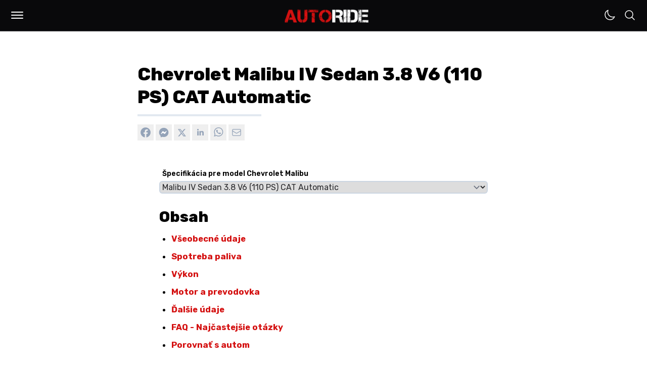

--- FILE ---
content_type: text/html; charset=UTF-8
request_url: https://autoride.sk/auta/chevrolet/chevrolet-malibu-iv-sedan-38-v6-110-ps-cat-automatic-e23c12a6-2
body_size: 160682
content:
<!DOCTYPE html>
<html
  lang="sk-SK"
  class="light"
>

<head>
  <meta charset="utf-8">
  <meta name="viewport" content="width=device-width, initial-scale=1">
  <meta name="csrf-token" content="jLapTcxUR4suJ7dZJ7AR0CYSBHHWdmsYYvDP2Z2x">

  <meta name="application-name" content="AUTORIDE">
  <meta name="theme-color" content="#D41111">
  <meta name="color-scheme" content="light">
  <meta name="publisher" content="MILOMEDIA OÜ">
  <meta name="robots" content="index, follow">

  <link rel="apple-touch-icon" sizes="57x57" href="https://autoride.sk/apple-icon-57x57.png">
  <link rel="apple-touch-icon" sizes="60x60" href="https://autoride.sk/apple-icon-60x60.png">
  <link rel="apple-touch-icon" sizes="72x72" href="https://autoride.sk/apple-icon-72x72.png">
  <link rel="apple-touch-icon" sizes="76x76" href="https://autoride.sk/apple-icon-76x76.png">
  <link rel="apple-touch-icon" sizes="114x114" href="https://autoride.sk/apple-icon-114x114.png">
  <link rel="apple-touch-icon" sizes="120x120" href="https://autoride.sk/apple-icon-120x120.png">
  <link rel="apple-touch-icon" sizes="144x144" href="https://autoride.sk/apple-icon-144x144.png">
  <link rel="apple-touch-icon" sizes="152x152" href="https://autoride.sk/apple-icon-152x152.png">
  <link rel="apple-touch-icon" sizes="180x180" href="https://autoride.sk/apple-icon-180x180.png">
  <link rel="icon" type="image/png" sizes="192x192" href="https://autoride.sk/android-icon-192x192.png">
  <link rel="icon" type="image/png" sizes="32x32" href="https://autoride.sk/favicon-32x32.png">
  <link rel="icon" type="image/png" sizes="96x96" href="https://autoride.sk/favicon-96x96.png">
  <link rel="icon" type="image/png" sizes="16x16" href="https://autoride.sk/favicon-16x16.png">

  <meta name="msapplication-TileColor" content="#D41111">
  <meta name="msapplication-TileImage" content="https://autoride.sk/ms-icon-144x144.png">
  <meta name="msapplication-config" content="https://autoride.sk/browserconfig.xml">

  <link rel="manifest" href="https://autoride.sk/manifest.json">
  <link rel="icon" type="image/x-icon" href="https://autoride.sk/favicon.ico">
  <link rel="sitemap" type="application/xml" title="Sitemap" href="https://autoride.sk/sitemap.xml">

  <link rel="preconnect" href="https://fonts.googleapis.com">
  <link rel="preconnect" href="https://fonts.gstatic.com" crossorigin>
  <link href="https://fonts.googleapis.com/css2?family=Inter:wght@100..900&amp;family=Poppins:wght@400;500;600;700;800;900&amp;family=JetBrains+Mono:wght@400;600;800&amp;family=Rubik:ital,wght@0,300..900;1,300..900&amp;display=swap" rel="stylesheet">

  <title>Chevrolet Malibu IV Sedan 3.8 V6 (110 PS) CAT Automatic</title>
  <meta name="description" content="Technická špecifikácia pre Chevrolet Malibu IV Sedan 3.8 V6 (110 PS) CAT Automatic, ktorá zahŕňa všeobecné údaje, spotrebu paliva, výkon, motor a prevodovku a ďalšie.">
  <meta name="keywords" content="auta, automobily, web o autach, kontrolky, kontrolky v aute, spolahlive motory, vsetko o autach">

  <link rel="canonical" href="https://autoride.sk/auta/chevrolet/chevrolet-malibu-iv-sedan-38-v6-110-ps-cat-automatic-e23c12a6-2">

  
  <meta property="og:type" content="website">
  <meta property="og:site_name" content="AUTORIDE | Web o autách od autíčkarov">
  <meta property="og:url" content="https://autoride.sk/auta/chevrolet/chevrolet-malibu-iv-sedan-38-v6-110-ps-cat-automatic-e23c12a6-2">
  <meta property="og:locale" content="sk-SK">
  <meta property="og:title" content="Chevrolet Malibu IV Sedan 3.8 V6 (110 PS) CAT Automatic">
  <meta property="og:description" content="Technická špecifikácia pre Chevrolet Malibu IV Sedan 3.8 V6 (110 PS) CAT Automatic, ktorá zahŕňa všeobecné údaje, spotrebu paliva, výkon, motor a prevodovku a ďalšie.">

      <meta property="og:image:alt" content="Chevrolet"/>
    <meta property="og:image:type" content="image/png"/>
    <meta property="og:image" content="https://autoride.fra1.cdn.digitaloceanspaces.com/assets/2ea7eab8-934d-45d0-a3c5-9632e008bc10/origin.png"/>
  
  <meta name="twitter:card" content="summary_large_image">
  <meta name="twitter:title" content="Chevrolet Malibu IV Sedan 3.8 V6 (110 PS) CAT Automatic">
  <meta name="twitter:description" content="Technická špecifikácia pre Chevrolet Malibu IV Sedan 3.8 V6 (110 PS) CAT Automatic, ktorá zahŕňa všeobecné údaje, spotrebu paliva, výkon, motor a prevodovku a ďalšie.">
  <meta name="twitter:url" content="https://autoride.sk/auta/chevrolet/chevrolet-malibu-iv-sedan-38-v6-110-ps-cat-automatic-e23c12a6-2">

      <meta name="twitter:image:alt" content="Chevrolet"/>
    <meta name="twitter:image:type" content="image/png"/>
    <meta name="twitter:image" content="https://autoride.fra1.cdn.digitaloceanspaces.com/assets/2ea7eab8-934d-45d0-a3c5-9632e008bc10/origin.png"/>
  
  
        
      <meta name="google-adsense-account" content="ca-pub-5236848244297933">
    <meta name="seznam-wmt" content="XIsaKZznwYNSS6Jwp85hkB0b2MUxV5hQ">
  
  <script>(function (w, d, s, l, i) {
        w[l] = w[l] || [];
        w[l].push({
          'gtm.start':
            new Date().getTime(), event: 'gtm.js'
        });
        var f = d.getElementsByTagName(s)[0],
          j = d.createElement(s), dl = l != 'dataLayer' ? '&l=' + l : '';
        j.async = true;
        j.src =
          'https://www.googletagmanager.com/gtm.js?id=' + i + dl;
        f.parentNode.insertBefore(j, f);
      })(window, document, 'script', 'dataLayer', 'GTM-T5PWZJSH');</script>
  
  <style text="style/css">
    :root {
      --primary: #D41111;
    }
  </style>
  <link rel="preload" as="style" href="https://autoride.sk/build/assets/app-CNpfBaXD.css" /><link rel="preload" as="style" href="https://autoride.sk/build/assets/components-CDKZZK6P.css" /><link rel="preload" as="style" href="https://autoride.sk/build/assets/form-CJXRTy3V.css" /><link rel="modulepreload" href="https://autoride.sk/build/assets/app-D2jpX1vH.js" /><link rel="stylesheet" href="https://autoride.sk/build/assets/app-CNpfBaXD.css" data-navigate-track="reload" /><link rel="stylesheet" href="https://autoride.sk/build/assets/components-CDKZZK6P.css" data-navigate-track="reload" /><link rel="stylesheet" href="https://autoride.sk/build/assets/form-CJXRTy3V.css" data-navigate-track="reload" /><script type="module" src="https://autoride.sk/build/assets/app-D2jpX1vH.js" data-navigate-track="reload"></script>  <!-- Livewire Styles --><style >[wire\:loading][wire\:loading], [wire\:loading\.delay][wire\:loading\.delay], [wire\:loading\.inline-block][wire\:loading\.inline-block], [wire\:loading\.inline][wire\:loading\.inline], [wire\:loading\.block][wire\:loading\.block], [wire\:loading\.flex][wire\:loading\.flex], [wire\:loading\.table][wire\:loading\.table], [wire\:loading\.grid][wire\:loading\.grid], [wire\:loading\.inline-flex][wire\:loading\.inline-flex] {display: none;}[wire\:loading\.delay\.none][wire\:loading\.delay\.none], [wire\:loading\.delay\.shortest][wire\:loading\.delay\.shortest], [wire\:loading\.delay\.shorter][wire\:loading\.delay\.shorter], [wire\:loading\.delay\.short][wire\:loading\.delay\.short], [wire\:loading\.delay\.default][wire\:loading\.delay\.default], [wire\:loading\.delay\.long][wire\:loading\.delay\.long], [wire\:loading\.delay\.longer][wire\:loading\.delay\.longer], [wire\:loading\.delay\.longest][wire\:loading\.delay\.longest] {display: none;}[wire\:offline][wire\:offline] {display: none;}[wire\:dirty]:not(textarea):not(input):not(select) {display: none;}:root {--livewire-progress-bar-color: #2299dd;}[x-cloak] {display: none !important;}</style>
</head>

<body class="font-rubik antialiased bg-white dark:bg-zinc-900 dark:text-white/50 transition-colors duration-500">
  <!-- Google Tag Manager (noscript) -->
    <noscript>
      <iframe src="https://www.googletagmanager.com/ns.html?id=GTM-T5PWZJSH"
              height="0" width="0" style="display:none;visibility:hidden"></iframe>
    </noscript>
    <!-- End Google Tag Manager (noscript) -->
    <script type="application/ld+json">{"@context":"https://schema.org","@type":"Organization","name":"MILOMEDIA OÜ","url":"https://autoride.sk","logo":{"@type":"ImageObject","url":"https://autoride.fra1.cdn.digitaloceanspaces.com/static/autoride-square.png"}}</script>

  <div class="min-h-[100vh] flex flex-col justify-between">
    <header class="block h-[60px] sticky top-0 z-50">
      <div
        class="flex justify-between bg-zinc-950 border-b-2 border-zinc-900 mx-auto py-2 space-x-1.5 px-2.5 md:px-3">
        <div class="flex items-center justify-end space-x-1.5 md:space-x-2">
          <div tabindex="0"
     class="relative rounded-md inline-block text-left"
     x-data="{
      open: false,
      toggle() {
        this.open = !this.open;
        if (this.open) {
          document.body.parentNode.classList.add('overflow-hidden');
        } else {
          document.body.parentNode.classList.remove('overflow-hidden');
        }
      },
      close() {
        this.open = false;
        document.body.classList.remove('overflow-hidden');
      }
     }"
     @keydown.enter="toggle()"
     @keydown.esc="close()"
     @click.outside="close()"
>
  <div class="w-11 h-11 flex items-center justify-center active:scale-90 transition-all cursor-pointer" role="button" @click="toggle">
    <div class="w-full p-2.5">
  <div :class="{ 'bg-white w-full h-0.5 my-[4px] rounded-md': !open, 'bg-white w-full h-0.5 my-[4px] rounded-md relative top-[3px] rotate-45 transition-all': open }"></div>
  <div :class="{ 'bg-white w-full h-0.5 my-[4px] rounded-md transition-all': !open, 'hidden w-full h-0.5 my-[4px] transition-all': open }" x-cloak></div>
  <div :class="{ 'bg-white w-full h-0.5 my-[4px] rounded-md': !open, 'bg-white w-full h-0.5 my-[4px] rounded-md relative bottom-[3px] -rotate-45 transition-all': open }"></div>
</div>

  </div>

  <div class="fixed top-[62px] left-0 right-0 bottom-0 bg-zinc-950 overflow-y-scroll "
       role="menu"
       aria-orientation="vertical"
       aria-labelledby="menu-button"
       tabindex="-1"
       x-show="open"
       x-cloak
       x-transition:enter="transition ease-out duration-150"
       x-transition:enter-start="transform opacity-0"
       x-transition:enter-end="transform opacity-100"
       x-transition:leave="transition ease-in duration-150"
       x-transition:leave-start="transform opacity-100"
       x-transition:leave-end="transform opacity-0">
    <div class="flex flex-col justify-between max-w-[1200px] h-[85%] mx-auto mt-2 md:mt-14">
              <nav>
                <ul class="md:columns-2 p-3">
                  <li
    tabindex="0"
    aria-label="Články"
    @keydown.enter="window.location.href = 'https:\/\/autoride.sk\/clanky';"
    class="font-rubik font-bold text-xl md:text-4xl text-white "
  >
    <a
      tabindex="-1"
      href="https://autoride.sk/clanky"
      title="Články"
      class="group inline-block transition-all p-2 md:p-4 relative"
      style="word-break: break-word;">Články
      <div class="absolute hidden md:block bg-zinc-200 h-1 md:h-1.5 w-1/2 bottom-0 duration-300 transition-all opacity-0 -ml-8 group-hover:opacity-100 group-hover:ml-0 "></div>
    </a>
  </li>
  
  <li
    tabindex="0"
    aria-label="Rýchly prehľad"
    @keydown.enter="window.location.href = 'https:\/\/autoride.sk\/rychly-prehlad';"
    class="font-rubik font-bold text-xl md:text-4xl text-white "
  >
    <a
      tabindex="-1"
      href="https://autoride.sk/rychly-prehlad"
      title="Rýchly prehľad"
      class="group inline-block transition-all p-2 md:p-4 relative"
      style="word-break: break-word;">Rýchly prehľad
      <div class="absolute hidden md:block bg-zinc-200 h-1 md:h-1.5 w-1/2 bottom-0 duration-300 transition-all opacity-0 -ml-8 group-hover:opacity-100 group-hover:ml-0 "></div>
    </a>
  </li>
  
  <li
    tabindex="0"
    aria-label="Kvízy"
    @keydown.enter="window.location.href = 'https:\/\/autoride.sk\/kvizy';"
    class="font-rubik font-bold text-xl md:text-4xl text-white "
  >
    <a
      tabindex="-1"
      href="https://autoride.sk/kvizy"
      title="Kvízy"
      class="group inline-block transition-all p-2 md:p-4 relative"
      style="word-break: break-word;">Kvízy
      <div class="absolute hidden md:block bg-zinc-200 h-1 md:h-1.5 w-1/2 bottom-0 duration-300 transition-all opacity-0 -ml-8 group-hover:opacity-100 group-hover:ml-0 "></div>
    </a>
  </li>
  
  <li
    tabindex="0"
    aria-label="Autá"
    @keydown.enter="window.location.href = 'https:\/\/autoride.sk\/auta';"
    class="font-rubik font-bold text-xl md:text-4xl text-white "
  >
    <a
      tabindex="-1"
      href="https://autoride.sk/auta"
      title="Autá"
      class="group inline-block transition-all p-2 md:p-4 relative"
      style="word-break: break-word;">Autá
      <div class="absolute hidden md:block bg-zinc-200 h-1 md:h-1.5 w-1/2 bottom-0 duration-300 transition-all opacity-0 -ml-8 group-hover:opacity-100 group-hover:ml-0 "></div>
    </a>
  </li>
  
  <li
    tabindex="0"
    aria-label="Kontrolky"
    @keydown.enter="window.location.href = 'https:\/\/autoride.sk\/kontrolky';"
    class="font-rubik font-bold text-xl md:text-4xl text-white "
  >
    <a
      tabindex="-1"
      href="https://autoride.sk/kontrolky"
      title="Kontrolky"
      class="group inline-block transition-all p-2 md:p-4 relative"
      style="word-break: break-word;">Kontrolky
      <div class="absolute hidden md:block bg-zinc-200 h-1 md:h-1.5 w-1/2 bottom-0 duration-300 transition-all opacity-0 -ml-8 group-hover:opacity-100 group-hover:ml-0 "></div>
    </a>
  </li>
  
  <li
    tabindex="0"
    aria-label="Lexikón"
    @keydown.enter="window.location.href = 'https:\/\/autoride.sk\/lexikon';"
    class="font-rubik font-bold text-xl md:text-4xl text-white "
  >
    <a
      tabindex="-1"
      href="https://autoride.sk/lexikon"
      title="Lexikón"
      class="group inline-block transition-all p-2 md:p-4 relative"
      style="word-break: break-word;">Lexikón
      <div class="absolute hidden md:block bg-zinc-200 h-1 md:h-1.5 w-1/2 bottom-0 duration-300 transition-all opacity-0 -ml-8 group-hover:opacity-100 group-hover:ml-0 "></div>
    </a>
  </li>
  
  <li
    tabindex="0"
    aria-label="Porovnaj autá"
    @keydown.enter="window.location.href = 'https:\/\/autoride.sk\/porovnanie-aut';"
    class="font-rubik font-bold text-xl md:text-4xl text-white "
  >
    <a
      tabindex="-1"
      href="https://autoride.sk/porovnanie-aut"
      title="Porovnaj autá"
      class="group inline-block transition-all p-2 md:p-4 relative"
      style="word-break: break-word;">Porovnaj autá
      <div class="absolute hidden md:block bg-zinc-200 h-1 md:h-1.5 w-1/2 bottom-0 duration-300 transition-all opacity-0 -ml-8 group-hover:opacity-100 group-hover:ml-0 "></div>
    </a>
  </li>
  
  <li
    tabindex="0"
    aria-label="Kalkulačky"
    @keydown.enter="window.location.href = 'https:\/\/autoride.sk\/kalkulacky';"
    class="font-rubik font-bold text-xl md:text-4xl text-white "
  >
    <a
      tabindex="-1"
      href="https://autoride.sk/kalkulacky"
      title="Kalkulačky"
      class="group inline-block transition-all p-2 md:p-4 relative"
      style="word-break: break-word;">Kalkulačky
      <div class="absolute hidden md:block bg-zinc-200 h-1 md:h-1.5 w-1/2 bottom-0 duration-300 transition-all opacity-0 -ml-8 group-hover:opacity-100 group-hover:ml-0 "></div>
    </a>
  </li>
  
  <li
    tabindex="0"
    aria-label="Autoškola"
    @keydown.enter="window.location.href = 'https:\/\/autoride.sk\/autoskola-testy';"
    class="font-rubik font-bold text-xl md:text-4xl text-white "
  >
    <a
      tabindex="-1"
      href="https://autoride.sk/autoskola-testy"
      title="Autoškola"
      class="group inline-block transition-all p-2 md:p-4 relative"
      style="word-break: break-word;">Autoškola
      <div class="absolute hidden md:block bg-zinc-200 h-1 md:h-1.5 w-1/2 bottom-0 duration-300 transition-all opacity-0 -ml-8 group-hover:opacity-100 group-hover:ml-0 "></div>
    </a>
  </li>
  
  <li
    tabindex="0"
    aria-label="Dopravné značky"
    @keydown.enter="window.location.href = 'https:\/\/autoride.sk\/dopravne-znacky';"
    class="font-rubik font-bold text-xl md:text-4xl text-white "
  >
    <a
      tabindex="-1"
      href="https://autoride.sk/dopravne-znacky"
      title="Dopravné značky"
      class="group inline-block transition-all p-2 md:p-4 relative"
      style="word-break: break-word;">Dopravné značky
      <div class="absolute hidden md:block bg-zinc-200 h-1 md:h-1.5 w-1/2 bottom-0 duration-300 transition-all opacity-0 -ml-8 group-hover:opacity-100 group-hover:ml-0 "></div>
    </a>
  </li>
                </ul>
              </nav>

              <div class="font-rubik py-6 md:pt-10 px-4 md:px-8 space-y-4">
                <div class="flex flex-wrap">
                                      <a
                      href="https://autoride.sk/info/reklama"
                      class="text-sm md:text-base text-zinc-400 hover:text-white m-1.5 mr-3 md:m-0 md:mr-8"
                    >
                      Spolupráca
                    </a>
                                      <a
                      href="https://autoride.sk/info/podmienky-pouzivania"
                      class="text-sm md:text-base text-zinc-400 hover:text-white m-1.5 mr-3 md:m-0 md:mr-8"
                    >
                      Podmienky používania
                    </a>
                                      <a
                      href="https://autoride.sk/info/sukromie"
                      class="text-sm md:text-base text-zinc-400 hover:text-white m-1.5 mr-3 md:m-0 md:mr-8"
                    >
                      Súkromie
                    </a>
                                      <a
                      href="https://autoride.sk/info/zasady-ochrany-osobnych-udajov"
                      class="text-sm md:text-base text-zinc-400 hover:text-white m-1.5 mr-3 md:m-0 md:mr-8"
                    >
                      GDPR
                    </a>
                                      <a
                      href="https://autoride.sk/info/podmienky-prispievania"
                      class="text-sm md:text-base text-zinc-400 hover:text-white m-1.5 mr-3 md:m-0 md:mr-8"
                    >
                      Všeobecné pravidlá
                    </a>
                                      <a
                      href="https://autoride.sk/info/kontakt"
                      class="text-sm md:text-base text-zinc-400 hover:text-white m-1.5 mr-3 md:m-0 md:mr-8"
                    >
                      Kontakt
                    </a>
                                  </div>

                <span class="text-xs md:text-sm text-zinc-400 m-1.5 md:m-0 block">
                  © 2017–2025 <a href="https://milomedia.ee" class="hover:underline">MILOMEDIA OÜ</a>
                </span>
              </div>
            </div>
  </div>
</div>
        </div>

        <a class="absolute top-[50%] left-[50%] translate-x-[-50%] translate-y-[-50%] shrink-0 mt-0.5"
           href="/"
           title="AUTORIDE | Web o autách od autíčkarov"
        >
          <img
            src="https://autoride.fra1.cdn.digitaloceanspaces.com/static/autoride.png"
            alt="AUTORIDE"
            class="h-9 md:h-11"
          />
        </a>

        <div class="flex -space-x-1">
          <div tabindex="0" class="w-full p-2.5">
            <div wire:snapshot="{&quot;data&quot;:{&quot;sunclass&quot;:&quot;&quot;,&quot;moonclass&quot;:&quot;&quot;,&quot;theme&quot;:&quot;light&quot;},&quot;memo&quot;:{&quot;id&quot;:&quot;j3pDzA1ZOLV4eJUX2xrm&quot;,&quot;name&quot;:&quot;theme-switch&quot;,&quot;path&quot;:&quot;auta\/chevrolet\/chevrolet-malibu-iv-sedan-38-v6-110-ps-cat-automatic-e23c12a6-2&quot;,&quot;method&quot;:&quot;GET&quot;,&quot;children&quot;:[],&quot;scripts&quot;:[&quot;2981605128-0&quot;],&quot;assets&quot;:[],&quot;errors&quot;:[],&quot;locale&quot;:&quot;sk_SK&quot;},&quot;checksum&quot;:&quot;9c452ff2fa4eba7a30d6af61b6b220a0a76a8b44b21e918ce8d6cf256dea32f1&quot;}" wire:effects="{&quot;scripts&quot;:{&quot;2981605128-0&quot;:&quot;  &lt;script&gt;\n    $wire.on(&#039;themeSwitched&#039;, (args) =&gt; {\n      document.body.parentNode.classList.toggle(&#039;dark&#039;);\n      document.body.parentNode.classList.toggle(&#039;light&#039;);\n    });\n  &lt;\/script&gt;\n      &quot;}}" wire:id="j3pDzA1ZOLV4eJUX2xrm" class="cursor-pointer" wire:click="switch">
  <!--[if BLOCK]><![endif]-->    <svg class="text-white w-6" xmlns="http://www.w3.org/2000/svg" fill="none" viewBox="0 0 24 24" stroke-width="1.5" stroke="currentColor" aria-hidden="true" data-slot="icon">
  <path stroke-linecap="round" stroke-linejoin="round" d="M21.752 15.002A9.72 9.72 0 0 1 18 15.75c-5.385 0-9.75-4.365-9.75-9.75 0-1.33.266-2.597.748-3.752A9.753 9.753 0 0 0 3 11.25C3 16.635 7.365 21 12.75 21a9.753 9.753 0 0 0 9.002-5.998Z"/>
</svg>  <!--[if ENDBLOCK]><![endif]-->

      </div>
          </div>

          <div tabindex="0"
     class="relative rounded-md inline-block text-left"
     x-data="{
      open: false,
      toggle() {
        this.open = !this.open;
        if (this.open) {
          document.body.parentNode.classList.add('overflow-hidden');
        } else {
          document.body.parentNode.classList.remove('overflow-hidden');
        }
      },
      close() {
        this.open = false;
        document.body.classList.remove('overflow-hidden');
      }
     }"
     @keydown.enter="toggle()"
     @keydown.esc="close()"
     @click.outside="close()"
>
  <div class="w-11 h-11 flex items-center justify-center active:scale-90 transition-all cursor-pointer" role="button" @click="toggle">
    <div class="w-full p-2.5">
  <svg x-show="!open" class="w-6 text-white" xmlns="http://www.w3.org/2000/svg" fill="none" viewBox="0 0 24 24" stroke-width="1.5" stroke="currentColor" aria-hidden="true" data-slot="icon">
  <path stroke-linecap="round" stroke-linejoin="round" d="m21 21-5.197-5.197m0 0A7.5 7.5 0 1 0 5.196 5.196a7.5 7.5 0 0 0 10.607 10.607Z"/>
</svg>
  <div x-show="open">
    <div :class="{ 'bg-white w-full h-0.5 my-[4px] rounded-md': !open, 'bg-white w-full h-0.5 my-[4px] rounded-md relative top-[3px] rotate-45 transition-all': open }"></div>
    <div :class="{ 'bg-white w-full h-0.5 my-[4px] rounded-md transition-all': !open, 'hidden w-full h-0.5 my-[4px] transition-all': open }" x-cloak></div>
    <div :class="{ 'bg-white w-full h-0.5 my-[4px] rounded-md': !open, 'bg-white w-full h-0.5 my-[4px] rounded-md relative bottom-[3px] -rotate-45 transition-all': open }"></div>
  </div>
</div>

  </div>

  <div class="fixed top-[62px] left-0 right-0 bottom-0 bg-zinc-950 overflow-y-scroll "
       role="menu"
       aria-orientation="vertical"
       aria-labelledby="menu-button"
       tabindex="-1"
       x-show="open"
       x-cloak
       x-transition:enter="transition ease-out duration-150"
       x-transition:enter-start="transform opacity-0"
       x-transition:enter-end="transform opacity-100"
       x-transition:leave="transition ease-in duration-150"
       x-transition:leave-start="transform opacity-100"
       x-transition:leave-end="transform opacity-0">
    <div class="flex flex-col justify-between max-w-[1200px] h-[85%] mx-auto mt-8 md:mt-20">
              <div class="px-2 md:px-0 relative">
                <form wire:snapshot="{&quot;data&quot;:{&quot;route_name&quot;:&quot;search&quot;,&quot;search_key&quot;:&quot;vyhladavanie&quot;,&quot;search&quot;:null,&quot;params&quot;:[{&quot;brand&quot;:&quot;chevrolet&quot;,&quot;slug&quot;:&quot;chevrolet-malibu-iv-sedan-38-v6-110-ps-cat-automatic-e23c12a6-2&quot;},{&quot;class&quot;:&quot;Illuminate\\Support\\Collection&quot;,&quot;s&quot;:&quot;clctn&quot;}],&quot;class&quot;:&quot;!text-xl md:!text-5xl !font-rubik !font-bold !bg-transparent !border-transparent !rounded-none !px-1 !md:px-2&quot;,&quot;label&quot;:&quot;!hidden&quot;,&quot;button&quot;:&quot;rounded-full bg-white border-white hover:!bg-white !w-14 md:!w-28 !h-3\/4 right-2&quot;,&quot;icon&quot;:&quot;w-5 md:w-8 !text-black&quot;,&quot;placeholder&quot;:&quot;Search&quot;,&quot;dark&quot;:true,&quot;fullwidth&quot;:true,&quot;expanded&quot;:false},&quot;memo&quot;:{&quot;id&quot;:&quot;S5OPCThOst07MlzVbYdM&quot;,&quot;name&quot;:&quot;search-input&quot;,&quot;path&quot;:&quot;auta\/chevrolet\/chevrolet-malibu-iv-sedan-38-v6-110-ps-cat-automatic-e23c12a6-2&quot;,&quot;method&quot;:&quot;GET&quot;,&quot;children&quot;:[],&quot;scripts&quot;:[],&quot;assets&quot;:[],&quot;errors&quot;:[],&quot;locale&quot;:&quot;sk_SK&quot;},&quot;checksum&quot;:&quot;1a291cfb98821265f2958be015ec7a0bca5af8fbba0bc8f9058f67391c0b951c&quot;}" wire:effects="[]" wire:id="S5OPCThOst07MlzVbYdM" x-data="{ search: null, prevSearch: null }"
      class="w-full relative flex items-center"
      wire:submit="submit">
  <label
    for="search"
    class="absolute cursor-pointer top-1/2 left-2.5 -translate-y-1/2 z-50 !hidden"
    aria-label="Vyhľadávať…"
  >
    <svg class="w-5 text-zinc-400 text-zinc-400" xmlns="http://www.w3.org/2000/svg" fill="none" viewBox="0 0 24 24" stroke-width="1.5" stroke="currentColor" aria-hidden="true" data-slot="icon">
  <path stroke-linecap="round" stroke-linejoin="round" d="m21 21-5.197-5.197m0 0A7.5 7.5 0 1 0 5.196 5.196a7.5 7.5 0 0 0 10.607 10.607Z"/>
</svg>  </label>

  <input
    tabindex="0"
    id="search"
    name="search"
    class="peer text-sm border py-2 md:py-2 pl-9 mt-0 rounded-md w-full !text-xl md:!text-5xl !font-rubik !font-bold !bg-transparent !border-transparent !rounded-none !px-1 !md:px-2 text-white placeholder-zinc-400 bg-zinc-800 border-zinc-700"
    type="text"
    placeholder="Vyhľadávať…"
    wire:model.defer="search"
    x-model="search"
  />

  <button
    tabindex="0"
    type="submit"
    class="md:peer-valid:flex ml-2 w-8 h-8 p-0 button flex items-center justify-center absolute cursor-pointer top-1/2 right-1 -translate-y-1/2 z-40 rounded-full bg-white border-white hover:!bg-white !w-14 md:!w-28 !h-3/4 right-2"
    wire:click="submit"
    x-bind:disabled="!search && !prevSearch"
    x-cloak
  >
    <!--[if BLOCK]><![endif]-->      <svg class="w-4 text-white w-5 md:w-8 !text-black" xmlns="http://www.w3.org/2000/svg" fill="none" viewBox="0 0 24 24" stroke-width="1.5" stroke="currentColor" aria-hidden="true" data-slot="icon">
  <path stroke-linecap="round" stroke-linejoin="round" d="M13.5 4.5 21 12m0 0-7.5 7.5M21 12H3"/>
</svg>    <!--[if ENDBLOCK]><![endif]-->
  </button>
</form>
                <div class="absolute bg-zinc-800 h-1.5 w-[calc(100%-16px)] md:w-full -bottom-2"></div>
              </div>
            </div>
  </div>
</div>
        </div>
      </div>
    </header>

    <main class="w-full flex flex-col flex-1 ">
      <div class="max-w-[1300px] w-full mx-auto pt-8 pb-16 px-5 sm:pt-16 sm:px-12 transition-colors">
    <link rel="preload" as="style" href="https://autoride.sk/build/assets/content-BfLuhmZ7.css" /><link rel="stylesheet" href="https://autoride.sk/build/assets/content-BfLuhmZ7.css" data-navigate-track="reload" />
          <script type="application/ld+json">
        {"@context":"https://schema.org","@type":"BreadcrumbList","itemListElement":[{"@type":"ListItem","position":1,"item":{"@id":"https://autoride.sk","name":"Domov"}},{"@type":"ListItem","position":1,"item":{"@id":"https://autoride.sk/auta","name":"Autá"}},{"@type":"ListItem","position":1,"item":{"@id":"https://autoride.sk/auta/chevrolet","name":"Chevrolet Malibu"}},{"@type":"ListItem","position":1,"item":{"@id":"https://autoride.sk/auta/chevrolet/chevrolet-malibu-iv-sedan-38-v6-110-ps-cat-automatic-e23c12a6-2","name":"Chevrolet Malibu IV Sedan 3.8 V6 (110 PS) CAT Automatic"}}]}
      </script>
    
        <script type="application/ld+json">{"@context":"http://schema.org","@type":"Car","name":"Chevrolet Malibu IV Sedan 3.8 V6 (110 PS) CAT Automatic","brand":{"@type":"Brand","name":"Chevrolet"},"model":"Malibu","vehicleConfiguration":"Malibu IV Sedan","fuelType":"Petrol (Gasoline)","bodyType":"Sedan","engineDisplacement":"3791.00","enginePower":{"@type":"QuantitativeValue","value":81,"unitCode":"KWT"},"emissionsCO2":null,"fuelEfficiency":{"@type":"QuantitativeValue","value":null,"unitText":"L/100 km"},"dateVehicleFirstRegistered":1979,"numberOfDoors":4,"vehicleSeatingCapacity":{"@type":"QuantitativeValue","value":6,"unitCode":"C62"},"driveWheelConfiguration":"Rear wheel drive"}</script>

    <article class="space-y-4">
      <div class="flex flex-col">
        <header class="w-full max-w-[800px] mx-auto md:px-8 space-y-2">
          <h1 class="font-extrabold text-black dark:text-white !leading-tight break-words text-2xl md:text-3xl lg:text-4xl">
            Chevrolet Malibu IV Sedan 3.8 V6 (110 PS) CAT Automatic
          </h1>

          <div class="pb-2">
            <div class="h-1 w-1/3 mt-3 bg-slate-200 dark:bg-zinc-800 transition-all"></div>
          </div>

          <div class="pb-2 flex flex-row flex-wrap w-full space-x-1 empty:hidden">
                          <button
    x-data="{
      url: 'https:\/\/www.facebook.com\/sharer\/sharer.php?u=https:\/\/autoride.sk\/auta\/chevrolet\/chevrolet-malibu-iv-sedan-38-v6-110-ps-cat-automatic-e23c12a6-2\u0026quote=Chevrolet Malibu IV Sedan 3.8 V6 (110 PS) CAT Automatic',
      openShareDialog(event) {
        event.preventDefault();

        const width = 550;
        const height = 400;

        const left = (screen.width / 2) - (width / 2);
        const top = (screen.height / 2) - (height / 2);

        const config = {
          width,
          height,
          left,
          top,
          location: 'no',
          toolbar: 'no',
          status: 'no',
          directories: 'no',
          menubar: 'no',
          scrollbars: 'yes',
          resizable: 'no',
          centerscreen: 'yes',
          chrome: 'yes',
        };

        window.open(this.url, '', Object.keys(config).map((key) => `${key}=${config[key]}`).join(', '));
      }
    }"
    aria-label="Zdieľať na Facebook"
    class="focus:ring-0 focus-visible:ring-1"
    style="bg-[#1778f2]"
    @click="openShareDialog"
  >
    <span
      class="flex justify-center items-center w-8 h-8 rounded-full ">
      <div class="flex w-7 h-7 items-center justify-center bg-facebook rounded-full">
    <svg
      xmlns="http://www.w3.org/2000/svg"
      viewBox="0 0 20 20"
      width="22"
      height="22"
      class="fill-current w-6 text-slate-400"
    >
      <path
        d="m19 10c0-4.97056641-4.0294336-9-9-9-4.97056641 0-9 4.02943359-9 9 0 4.4921602 3.29116992 8.2154883 7.59375 8.8906641v-6.2891016h-2.28515625v-2.6015625h2.28515625v-1.9828125c0-2.255625 1.34363672-3.5015625 3.3994336-3.5015625.9846738 0 2.0146289.17578125 2.0146289.17578125v2.21484375h-1.1348789c-1.1180215 0-1.4666836.69375586-1.4666836 1.40549414v1.68825586h2.4960938l-.3990235 2.6015625h-2.0970703v6.2891016c4.3025801-.6751758 7.59375-4.3985039 7.59375-8.8906641"
        fill-rule="evenodd"
      ></path>
    </svg>
  </div>
    </span>

      </button>
                          <button
    x-data="{
      url: 'https:\/\/www.facebook.com\/dialog\/send?link=https:\/\/autoride.sk\/auta\/chevrolet\/chevrolet-malibu-iv-sedan-38-v6-110-ps-cat-automatic-e23c12a6-2\u0026redirect_uri=https:\/\/autoride.sk\/auta\/chevrolet\/chevrolet-malibu-iv-sedan-38-v6-110-ps-cat-automatic-e23c12a6-2',
      openShareDialog(event) {
        event.preventDefault();

        const width = 550;
        const height = 400;

        const left = (screen.width / 2) - (width / 2);
        const top = (screen.height / 2) - (height / 2);

        const config = {
          width,
          height,
          left,
          top,
          location: 'no',
          toolbar: 'no',
          status: 'no',
          directories: 'no',
          menubar: 'no',
          scrollbars: 'yes',
          resizable: 'no',
          centerscreen: 'yes',
          chrome: 'yes',
        };

        window.open(this.url, '', Object.keys(config).map((key) => `${key}=${config[key]}`).join(', '));
      }
    }"
    aria-label="Poslať cez Messenger"
    class="focus:ring-0 focus-visible:ring-1"
    style="bg-white dark:bg-zinc-800 border border-zinc-200 dark:border-zinc-700 !text-black dark:!text-white"
    @click="openShareDialog"
  >
    <span
      class="flex justify-center items-center w-8 h-8 rounded-full ">
      <div class="flex w-7 h-7 items-center justify-center rounded-full">
    <svg
      width="30"
      height="30"
      viewBox="0 0 1024 1024"
      class="fill-current w-6 text-slate-400"
      xmlns="http://www.w3.org/2000/svg"
    >
      <title>logo</title>
      <defs>
        <radialGradient
          cx="19.2474387%"
          cy="99.4651948%"
          fx="19.2474387%"
          fy="99.4651948%"
          r="108.959588%"
          id="radialGradient-1"
        >
          <stop stop-color="#0099FF" offset="0%"></stop>
          <stop stop-color="#A033FF" offset="60.9753877%"></stop>
          <stop stop-color="#FF5280" offset="93.482299%"></stop>
          <stop stop-color="#FF7061" offset="100%"></stop>
        </radialGradient>
      </defs>
      <g id="logo" stroke="none" stroke-width="1" fill="none" fill-rule="evenodd">
        <g id="logo">
          <path
            d="M512,122 C286.668,122 112,287.056 112,510 C112,626.6144 159.792,727.3824 237.6224,796.984 C244.156,802.832 248.1,811.024 248.368,819.792 L250.5464,890.944 C251.2424,913.64 274.6856,928.408 295.4536,919.24 L374.848,884.192 C381.5784,881.224 389.12,880.672 396.212,882.624 C432.696,892.656 471.5264,898 512,898 C737.332,898 912,732.944 912,510 C912,287.056 737.332,122 512,122 Z"
            id="Path"
            class="fill-current"
            fill="url(#radialGradient-1)"
          ></path>
          <path
            class="fill-current text-white dark:text-zinc-900"
            d="M271.8016,623.4688 L389.3016,437.0528 C407.992,407.3968 448.016,400.0128 476.06,421.0448 L569.5136,491.1352 C578.088,497.5672 589.8856,497.5328 598.424,491.0528 L724.6376,395.2648 C741.484,382.4808 763.4736,402.6408 752.2,420.5312 L634.7,606.9488 C616.008,636.6032 575.984,643.9888 547.9416,622.9552 L454.4856,552.8632 C445.912,546.4328 434.1136,546.4672 425.576,552.9472 L299.3616,648.7352 C282.516,661.5184 260.5256,641.3584 271.8016,623.4688 Z"
            id="Path"
          ></path>
        </g>
      </g>
    </svg>
  </div>
    </span>

      </button>
                          <button
    x-data="{
      url: 'https:\/\/twitter.com\/intent\/tweet?url=https:\/\/autoride.sk\/auta\/chevrolet\/chevrolet-malibu-iv-sedan-38-v6-110-ps-cat-automatic-e23c12a6-2\u0026text=Chevrolet Malibu IV Sedan 3.8 V6 (110 PS) CAT Automatic',
      openShareDialog(event) {
        event.preventDefault();

        const width = 550;
        const height = 400;

        const left = (screen.width / 2) - (width / 2);
        const top = (screen.height / 2) - (height / 2);

        const config = {
          width,
          height,
          left,
          top,
          location: 'no',
          toolbar: 'no',
          status: 'no',
          directories: 'no',
          menubar: 'no',
          scrollbars: 'yes',
          resizable: 'no',
          centerscreen: 'yes',
          chrome: 'yes',
        };

        window.open(this.url, '', Object.keys(config).map((key) => `${key}=${config[key]}`).join(', '));
      }
    }"
    aria-label="Zdieľať na X"
    class="focus:ring-0 focus-visible:ring-1"
    style="bg-black"
    @click="openShareDialog"
  >
    <span
      class="flex justify-center items-center w-8 h-8 rounded-full ">
      <svg class="fill-current text-slate-400" viewBox="0 0 64 64" width="64" height="64">
    <path
      d="M 41.116 18.375 h 4.962 l -10.8405 12.39 l 12.753 16.86 H 38.005 l -7.821 -10.2255 L 21.235 47.625 H 16.27 l 11.595 -13.2525 L 15.631 18.375 H 25.87 l 7.0695 9.3465 z m -1.7415 26.28 h 2.7495 L 24.376 21.189 H 21.4255 z"
    />
  </svg>
    </span>

      </button>
                          <button
    x-data="{
      url: 'https:\/\/linkedin.com\/sharing\/share-offsite?url=https:\/\/autoride.sk\/auta\/chevrolet\/chevrolet-malibu-iv-sedan-38-v6-110-ps-cat-automatic-e23c12a6-2\u0026title=Chevrolet Malibu IV Sedan 3.8 V6 (110 PS) CAT Automatic\u0026mini=true',
      openShareDialog(event) {
        event.preventDefault();

        const width = 550;
        const height = 400;

        const left = (screen.width / 2) - (width / 2);
        const top = (screen.height / 2) - (height / 2);

        const config = {
          width,
          height,
          left,
          top,
          location: 'no',
          toolbar: 'no',
          status: 'no',
          directories: 'no',
          menubar: 'no',
          scrollbars: 'yes',
          resizable: 'no',
          centerscreen: 'yes',
          chrome: 'yes',
        };

        window.open(this.url, '', Object.keys(config).map((key) => `${key}=${config[key]}`).join(', '));
      }
    }"
    aria-label="Zdieľať na Linkedin"
    class="focus:ring-0 focus-visible:ring-1"
    style="bg-[#007fb1]"
    @click="openShareDialog"
  >
    <span
      class="flex justify-center items-center w-8 h-8 rounded-full ">
      <svg class="fill-current text-slate-400" viewBox="0 0 64 64" width="64" height="64">
    <path
      d="M20.4,44h5.4V26.6h-5.4V44z M23.1,18c-1.7,0-3.1,1.4-3.1,3.1c0,1.7,1.4,3.1,3.1,3.1 c1.7,0,3.1-1.4,3.1-3.1C26.2,19.4,24.8,18,23.1,18z M39.5,26.2c-2.6,0-4.4,1.4-5.1,2.8h-0.1v-2.4h-5.2V44h5.4v-8.6 c0-2.3,0.4-4.5,3.2-4.5c2.8,0,2.8,2.6,2.8,4.6V44H46v-9.5C46,29.8,45,26.2,39.5,26.2z"
    />
  </svg>
    </span>

      </button>
                          <button
    x-data="{
      url: 'https:\/\/web.whatsapp.com\/send?text=Chevrolet Malibu IV Sedan 3.8 V6 (110 PS) CAT Automatic | https:\/\/autoride.sk\/auta\/chevrolet\/chevrolet-malibu-iv-sedan-38-v6-110-ps-cat-automatic-e23c12a6-2',
      openShareDialog(event) {
        event.preventDefault();

        const width = 550;
        const height = 400;

        const left = (screen.width / 2) - (width / 2);
        const top = (screen.height / 2) - (height / 2);

        const config = {
          width,
          height,
          left,
          top,
          location: 'no',
          toolbar: 'no',
          status: 'no',
          directories: 'no',
          menubar: 'no',
          scrollbars: 'yes',
          resizable: 'no',
          centerscreen: 'yes',
          chrome: 'yes',
        };

        window.open(this.url, '', Object.keys(config).map((key) => `${key}=${config[key]}`).join(', '));
      }
    }"
    aria-label="Zdieľať na WhatsApp"
    class="focus:ring-0 focus-visible:ring-1"
    style="bg-[#25d366]"
    @click="openShareDialog"
  >
    <span
      class="flex justify-center items-center w-8 h-8 rounded-full ">
      <svg class="fill-current w-7 text-slate-400" viewBox="0 0 64 64" width="64" height="64">
    <path
      d="m42.32286,33.93287c-0.5178,-0.2589 -3.04726,-1.49644 -3.52105,-1.66732c-0.4712,-0.17346 -0.81554,-0.2589 -1.15987,0.2589c-0.34175,0.51004 -1.33075,1.66474 -1.63108,2.00648c-0.30032,0.33658 -0.60064,0.36247 -1.11327,0.12945c-0.5178,-0.2589 -2.17994,-0.80259 -4.14759,-2.56312c-1.53269,-1.37217 -2.56312,-3.05503 -2.86603,-3.57283c-0.30033,-0.5178 -0.03366,-0.80259 0.22524,-1.06149c0.23301,-0.23301 0.5178,-0.59547 0.7767,-0.90616c0.25372,-0.31068 0.33657,-0.5178 0.51262,-0.85437c0.17088,-0.36246 0.08544,-0.64725 -0.04402,-0.90615c-0.12945,-0.2589 -1.15987,-2.79613 -1.58964,-3.80584c-0.41424,-1.00971 -0.84142,-0.88027 -1.15987,-0.88027c-0.29773,-0.02588 -0.64208,-0.02588 -0.98382,-0.02588c-0.34693,0 -0.90616,0.12945 -1.37736,0.62136c-0.4712,0.5178 -1.80194,1.76053 -1.80194,4.27186c0,2.51134 1.84596,4.945 2.10227,5.30747c0.2589,0.33657 3.63497,5.51458 8.80262,7.74113c1.23237,0.5178 2.1903,0.82848 2.94111,1.08738c1.23237,0.38836 2.35599,0.33657 3.24402,0.20712c0.99159,-0.15534 3.04985,-1.24272 3.47963,-2.45956c0.44013,-1.21683 0.44013,-2.22654 0.31068,-2.45955c-0.12945,-0.23301 -0.46601,-0.36247 -0.98382,-0.59548m-9.40068,12.84407l-0.02589,0c-3.05503,0 -6.08417,-0.82849 -8.72495,-2.38189l-0.62136,-0.37023l-6.47252,1.68286l1.73463,-6.29129l-0.41424,-0.64725c-1.70875,-2.71846 -2.6149,-5.85116 -2.6149,-9.07706c0,-9.39809 7.68934,-17.06155 17.15993,-17.06155c4.58253,0 8.88029,1.78642 12.11655,5.02268c3.23625,3.21036 5.02267,7.50812 5.02267,12.06476c-0.0078,9.3981 -7.69712,17.06155 -17.14699,17.06155m14.58906,-31.58846c-3.93529,-3.80584 -9.1133,-5.95471 -14.62789,-5.95471c-11.36055,0 -20.60848,9.2065 -20.61625,20.52564c0,3.61684 0.94757,7.14565 2.75211,10.26282l-2.92557,10.63564l10.93337,-2.85309c3.0136,1.63108 6.4052,2.4958 9.85634,2.49839l0.01037,0c11.36574,0 20.61884,-9.2091 20.62403,-20.53082c0,-5.48093 -2.14111,-10.64081 -6.03239,-14.51915"
    />
  </svg>
    </span>

      </button>
                          <button
    x-data="{ href: 'mailto:?subject=Chevrolet Malibu IV Sedan 3.8 V6 (110 PS) CAT Automatic\u0026body=https:\/\/autoride.sk\/auta\/chevrolet\/chevrolet-malibu-iv-sedan-38-v6-110-ps-cat-automatic-e23c12a6-2' }"
    class="focus:ring-0 focus-visible:ring-1"
    style="bg-red-500"
    @keydown.enter="window.location.href = href;"
  >
  <a href="mailto:?subject=Chevrolet Malibu IV Sedan 3.8 V6 (110 PS) CAT Automatic&amp;body=https://autoride.sk/auta/chevrolet/chevrolet-malibu-iv-sedan-38-v6-110-ps-cat-automatic-e23c12a6-2" title="Zdieľať cez Email">
    <div class="flex justify-center items-center w-8 h-8 rounded-full ">
      <svg class="w-5 text-slate-400" xmlns="http://www.w3.org/2000/svg" fill="none" viewBox="0 0 24 24" stroke-width="1.5" stroke="currentColor" aria-hidden="true" data-slot="icon">
  <path stroke-linecap="round" stroke-linejoin="round" d="M21.75 6.75v10.5a2.25 2.25 0 0 1-2.25 2.25h-15a2.25 2.25 0 0 1-2.25-2.25V6.75m19.5 0A2.25 2.25 0 0 0 19.5 4.5h-15a2.25 2.25 0 0 0-2.25 2.25m19.5 0v.243a2.25 2.25 0 0 1-1.07 1.916l-7.5 4.615a2.25 2.25 0 0 1-2.36 0L3.32 8.91a2.25 2.25 0 0 1-1.07-1.916V6.75"/>
</svg>
    </div>

      </a>
  </button>
                      </div>
        </header>
      </div>

      <div class="w-full md:w-[650px] max-w-[650px] mx-auto space-y-1">
                  <div class="pt-4 md:pt-8">
            <form wire:snapshot="{&quot;data&quot;:{&quot;slug&quot;:&quot;chevrolet-malibu-iv-sedan-38-v6-110-ps-cat-automatic-e23c12a6-2&quot;,&quot;label&quot;:&quot;\u0160pecifik\u00e1cia pre model Chevrolet Malibu&quot;,&quot;brand_slug&quot;:&quot;chevrolet&quot;,&quot;input&quot;:&quot;text-zinc-800 dark:text-zinc-200 border-2 border-slate-300 dark:border-zinc-600 dark:bg-zinc-800 rounded-md overflow-hidden w-full&quot;,&quot;car&quot;:null,&quot;grouped_options&quot;:[{&quot;parent_options&quot;:[[[{&quot;id&quot;:&quot;Malibu&quot;,&quot;label&quot;:&quot;Chevrolet Malibu&quot;,&quot;value&quot;:null,&quot;parent_id&quot;:null},{&quot;s&quot;:&quot;arr&quot;}]],{&quot;class&quot;:&quot;Illuminate\\Support\\Collection&quot;,&quot;s&quot;:&quot;clctn&quot;}],&quot;nested_options&quot;:[{&quot;Malibu&quot;:[[[{&quot;id&quot;:null,&quot;label&quot;:&quot; Malibu IV Wagon (facelift 1981) 4.3 d V6 (85 PS) Automatic&quot;,&quot;value&quot;:&quot;chevrolet-malibu-iv-wagon-facelift-1981-43-d-v6-85-ps-automatic-fe4c46ff-0&quot;,&quot;parent_id&quot;:&quot;Malibu&quot;},{&quot;s&quot;:&quot;arr&quot;}],[{&quot;id&quot;:null,&quot;label&quot;:&quot; Malibu El Camino (Sedan Pickup) 4.4 V8 (125 PS) CAT Automatic&quot;,&quot;value&quot;:&quot;chevrolet-malibu-el-camino-sedan-pickup-44-v8-125-ps-cat-automatic-599e15c7-6&quot;,&quot;parent_id&quot;:&quot;Malibu&quot;},{&quot;s&quot;:&quot;arr&quot;}],[{&quot;id&quot;:null,&quot;label&quot;:&quot; Malibu IV Sedan 5.0 V8 (135 PS) CAT Automatic&quot;,&quot;value&quot;:&quot;chevrolet-malibu-iv-sedan-50-v8-135-ps-cat-automatic-93e17ce5-7&quot;,&quot;parent_id&quot;:&quot;Malibu&quot;},{&quot;s&quot;:&quot;arr&quot;}],[{&quot;id&quot;:null,&quot;label&quot;:&quot; Malibu El Camino (Sedan Pickup) 5.7 V8 (170 PS) CAT&quot;,&quot;value&quot;:&quot;chevrolet-malibu-el-camino-sedan-pickup-57-v8-170-ps-cat-97094ac1-3&quot;,&quot;parent_id&quot;:&quot;Malibu&quot;},{&quot;s&quot;:&quot;arr&quot;}],[{&quot;id&quot;:null,&quot;label&quot;:&quot; Malibu IV Sedan 3.8 V6 (105 PS) CAT Automatic&quot;,&quot;value&quot;:&quot;chevrolet-malibu-iv-sedan-38-v6-105-ps-cat-automatic-640bc9ae-6&quot;,&quot;parent_id&quot;:&quot;Malibu&quot;},{&quot;s&quot;:&quot;arr&quot;}],[{&quot;id&quot;:null,&quot;label&quot;:&quot; Malibu (XL) 535 (200 PS) DSS&quot;,&quot;value&quot;:&quot;chevrolet-malibu-xl-535-200-ps-dss-50d1dc01-0&quot;,&quot;parent_id&quot;:&quot;Malibu&quot;},{&quot;s&quot;:&quot;arr&quot;}],[{&quot;id&quot;:null,&quot;label&quot;:&quot; Malibu El Camino (Sedan Pickup, facelift 1981) 4.3 d V6 (85 PS) Automatic&quot;,&quot;value&quot;:&quot;chevrolet-malibu-el-camino-sedan-pickup-facelift-1981-43-d-v6-85-ps-automatic-789066be-2&quot;,&quot;parent_id&quot;:&quot;Malibu&quot;},{&quot;s&quot;:&quot;arr&quot;}],[{&quot;id&quot;:null,&quot;label&quot;:&quot; Malibu IV Sport Coupe 4.4 V8 (125 PS) CAT Automatic&quot;,&quot;value&quot;:&quot;chevrolet-malibu-iv-sport-coupe-44-v8-125-ps-cat-automatic-a1379b15-8&quot;,&quot;parent_id&quot;:&quot;Malibu&quot;},{&quot;s&quot;:&quot;arr&quot;}],[{&quot;id&quot;:null,&quot;label&quot;:&quot; Malibu VIII 2.0 (160 PS) Automatic&quot;,&quot;value&quot;:&quot;chevrolet-malibu-viii-20-160-ps-automatic-e445b5b4-d&quot;,&quot;parent_id&quot;:&quot;Malibu&quot;},{&quot;s&quot;:&quot;arr&quot;}],[{&quot;id&quot;:null,&quot;label&quot;:&quot; Malibu IV Wagon (facelift 1981) 3.8 V6 (110 PS) CAT Automatic&quot;,&quot;value&quot;:&quot;chevrolet-malibu-iv-wagon-facelift-1981-38-v6-110-ps-cat-automatic-fdd94b3e-b&quot;,&quot;parent_id&quot;:&quot;Malibu&quot;},{&quot;s&quot;:&quot;arr&quot;}],[{&quot;id&quot;:null,&quot;label&quot;:&quot; Malibu IV Station Wagon 5.7 V8 (165 PS) CAT Automatic&quot;,&quot;value&quot;:&quot;chevrolet-malibu-iv-station-wagon-57-v8-165-ps-cat-automatic-bd40998e-f&quot;,&quot;parent_id&quot;:&quot;Malibu&quot;},{&quot;s&quot;:&quot;arr&quot;}],[{&quot;id&quot;:null,&quot;label&quot;:&quot; Malibu El Camino (Sedan Pickup) 4.4 V8 (120 PS) CAT Automatic&quot;,&quot;value&quot;:&quot;chevrolet-malibu-el-camino-sedan-pickup-44-v8-120-ps-cat-automatic-ec58d89c-d&quot;,&quot;parent_id&quot;:&quot;Malibu&quot;},{&quot;s&quot;:&quot;arr&quot;}],[{&quot;id&quot;:null,&quot;label&quot;:&quot; Malibu IV Sport Coupe 5.0 V8 (160 PS) CAT Automatic&quot;,&quot;value&quot;:&quot;chevrolet-malibu-iv-sport-coupe-50-v8-160-ps-cat-automatic-46cc8fc9-2&quot;,&quot;parent_id&quot;:&quot;Malibu&quot;},{&quot;s&quot;:&quot;arr&quot;}],[{&quot;id&quot;:null,&quot;label&quot;:&quot; Malibu IV Sedan 5.0 V8 (160 PS) CAT&quot;,&quot;value&quot;:&quot;chevrolet-malibu-iv-sedan-50-v8-160-ps-cat-311e3ccc-b&quot;,&quot;parent_id&quot;:&quot;Malibu&quot;},{&quot;s&quot;:&quot;arr&quot;}],[{&quot;id&quot;:null,&quot;label&quot;:&quot; Malibu IV Sedan 4.4 V8 (120 PS) CAT Automatic&quot;,&quot;value&quot;:&quot;chevrolet-malibu-iv-sedan-44-v8-120-ps-cat-automatic-95489fb5-2&quot;,&quot;parent_id&quot;:&quot;Malibu&quot;},{&quot;s&quot;:&quot;arr&quot;}],[{&quot;id&quot;:null,&quot;label&quot;:&quot; Malibu El Camino (Sedan Pickup) 5.0 V8 (155 PS) CAT&quot;,&quot;value&quot;:&quot;chevrolet-malibu-el-camino-sedan-pickup-50-v8-155-ps-cat-eb0e41ad-7&quot;,&quot;parent_id&quot;:&quot;Malibu&quot;},{&quot;s&quot;:&quot;arr&quot;}],[{&quot;id&quot;:null,&quot;label&quot;:&quot; Malibu El Camino (Sedan Pickup, facelift 1981) 4.4 V8 (115 PS) CAT Automatic&quot;,&quot;value&quot;:&quot;chevrolet-malibu-el-camino-sedan-pickup-facelift-1981-44-v8-115-ps-cat-automatic-3faf69b3-5&quot;,&quot;parent_id&quot;:&quot;Malibu&quot;},{&quot;s&quot;:&quot;arr&quot;}],[{&quot;id&quot;:null,&quot;label&quot;:&quot; Malibu VI 2.2i 16V (145 PS) Automatic&quot;,&quot;value&quot;:&quot;chevrolet-malibu-vi-22i-16v-145-ps-automatic-d034f27d-2&quot;,&quot;parent_id&quot;:&quot;Malibu&quot;},{&quot;s&quot;:&quot;arr&quot;}],[{&quot;id&quot;:null,&quot;label&quot;:&quot; Malibu IV Station Wagon 5.0 V8 (160 PS) CAT Automatic&quot;,&quot;value&quot;:&quot;chevrolet-malibu-iv-station-wagon-50-v8-160-ps-cat-automatic-0175c0f8-6&quot;,&quot;parent_id&quot;:&quot;Malibu&quot;},{&quot;s&quot;:&quot;arr&quot;}],[{&quot;id&quot;:null,&quot;label&quot;:&quot; Malibu (XL) 530T (170 PS) DSS&quot;,&quot;value&quot;:&quot;chevrolet-malibu-xl-530t-170-ps-dss-b8f4e995-2&quot;,&quot;parent_id&quot;:&quot;Malibu&quot;},{&quot;s&quot;:&quot;arr&quot;}],[{&quot;id&quot;:null,&quot;label&quot;:&quot; Malibu IV Sedan 5.0 V8 (145 PS) CAT&quot;,&quot;value&quot;:&quot;chevrolet-malibu-iv-sedan-50-v8-145-ps-cat-001bac52-3&quot;,&quot;parent_id&quot;:&quot;Malibu&quot;},{&quot;s&quot;:&quot;arr&quot;}],[{&quot;id&quot;:null,&quot;label&quot;:&quot; Malibu VIII 2.0 Turbo (259 PS) Automatic&quot;,&quot;value&quot;:&quot;chevrolet-malibu-viii-20-turbo-259-ps-automatic-fc2ef34b-e&quot;,&quot;parent_id&quot;:&quot;Malibu&quot;},{&quot;s&quot;:&quot;arr&quot;}],[{&quot;id&quot;:null,&quot;label&quot;:&quot; Malibu IV Sport Coupe 3.3 V6 (94 PS) CAT Automatic&quot;,&quot;value&quot;:&quot;chevrolet-malibu-iv-sport-coupe-33-v6-94-ps-cat-automatic-c046d067-1&quot;,&quot;parent_id&quot;:&quot;Malibu&quot;},{&quot;s&quot;:&quot;arr&quot;}],[{&quot;id&quot;:null,&quot;label&quot;:&quot; Malibu VII 3.6i V6 24V (252 PS) Automatic&quot;,&quot;value&quot;:&quot;chevrolet-malibu-vii-36i-v6-24v-252-ps-automatic-12cf0367-0&quot;,&quot;parent_id&quot;:&quot;Malibu&quot;},{&quot;s&quot;:&quot;arr&quot;}],[{&quot;id&quot;:null,&quot;label&quot;:&quot; Malibu VIII 2.4 (167 PS)&quot;,&quot;value&quot;:&quot;chevrolet-malibu-viii-24-167-ps-2629d7f6-7&quot;,&quot;parent_id&quot;:&quot;Malibu&quot;},{&quot;s&quot;:&quot;arr&quot;}],[{&quot;id&quot;:null,&quot;label&quot;:&quot; Malibu IV Sedan 4.4 V8 (125 PS) CAT&quot;,&quot;value&quot;:&quot;chevrolet-malibu-iv-sedan-44-v8-125-ps-cat-6839b2da-5&quot;,&quot;parent_id&quot;:&quot;Malibu&quot;},{&quot;s&quot;:&quot;arr&quot;}],[{&quot;id&quot;:null,&quot;label&quot;:&quot; Malibu IX (facelift 2019) 2.0 (253 PS) Automatic&quot;,&quot;value&quot;:&quot;chevrolet-malibu-ix-facelift-2019-20-253-ps-automatic-d67a13a6-4&quot;,&quot;parent_id&quot;:&quot;Malibu&quot;},{&quot;s&quot;:&quot;arr&quot;}],[{&quot;id&quot;:null,&quot;label&quot;:&quot; Malibu VI (facelift 2006) 2.2i 16V (144 PS) Automatic&quot;,&quot;value&quot;:&quot;chevrolet-malibu-vi-facelift-2006-22i-16v-144-ps-automatic-59c31150-8&quot;,&quot;parent_id&quot;:&quot;Malibu&quot;},{&quot;s&quot;:&quot;arr&quot;}],[{&quot;id&quot;:null,&quot;label&quot;:&quot; Malibu VIII 2.4 (200 Hp) Eco Hybrid Automatic&quot;,&quot;value&quot;:&quot;chevrolet-malibu-viii-24-200-hp-eco-hybrid-automatic-1eadaa62-6&quot;,&quot;parent_id&quot;:&quot;Malibu&quot;},{&quot;s&quot;:&quot;arr&quot;}],[{&quot;id&quot;:null,&quot;label&quot;:&quot; Malibu El Camino (Sedan Pickup) 5.0 V8 (160 PS) CAT Automatic&quot;,&quot;value&quot;:&quot;chevrolet-malibu-el-camino-sedan-pickup-50-v8-160-ps-cat-automatic-47c11d13-1&quot;,&quot;parent_id&quot;:&quot;Malibu&quot;},{&quot;s&quot;:&quot;arr&quot;}],[{&quot;id&quot;:null,&quot;label&quot;:&quot; Malibu V 3.1i V6 (155 PS) Automatic&quot;,&quot;value&quot;:&quot;chevrolet-malibu-v-31i-v6-155-ps-automatic-8977e59e-a&quot;,&quot;parent_id&quot;:&quot;Malibu&quot;},{&quot;s&quot;:&quot;arr&quot;}],[{&quot;id&quot;:null,&quot;label&quot;:&quot; Malibu El Camino (Sedan Pickup) 3.3 V6 (94 PS) CAT Automatic&quot;,&quot;value&quot;:&quot;chevrolet-malibu-el-camino-sedan-pickup-33-v6-94-ps-cat-automatic-d65523f2-0&quot;,&quot;parent_id&quot;:&quot;Malibu&quot;},{&quot;s&quot;:&quot;arr&quot;}],[{&quot;id&quot;:null,&quot;label&quot;:&quot; Malibu IV Sport Coupe 3.8 V6 (115 PS) Automatic&quot;,&quot;value&quot;:&quot;chevrolet-malibu-iv-sport-coupe-38-v6-115-ps-automatic-d644c6c4-9&quot;,&quot;parent_id&quot;:&quot;Malibu&quot;},{&quot;s&quot;:&quot;arr&quot;}],[{&quot;id&quot;:null,&quot;label&quot;:&quot; Malibu IV Sport Coupe 5.0 V8 (155 PS) CAT Automatic&quot;,&quot;value&quot;:&quot;chevrolet-malibu-iv-sport-coupe-50-v8-155-ps-cat-automatic-330ad265-6&quot;,&quot;parent_id&quot;:&quot;Malibu&quot;},{&quot;s&quot;:&quot;arr&quot;}],[{&quot;id&quot;:null,&quot;label&quot;:&quot; Malibu IV Station Wagon 5.0 V8 (145 PS) CAT&quot;,&quot;value&quot;:&quot;chevrolet-malibu-iv-station-wagon-50-v8-145-ps-cat-2b7effc1-4&quot;,&quot;parent_id&quot;:&quot;Malibu&quot;},{&quot;s&quot;:&quot;arr&quot;}],[{&quot;id&quot;:null,&quot;label&quot;:&quot; Malibu IV Sedan (facelift 1981) 5.7 d V8 (105 PS) Automatic&quot;,&quot;value&quot;:&quot;chevrolet-malibu-iv-sedan-facelift-1981-57-d-v8-105-ps-automatic-f37ccecc-7&quot;,&quot;parent_id&quot;:&quot;Malibu&quot;},{&quot;s&quot;:&quot;arr&quot;}],[{&quot;id&quot;:null,&quot;label&quot;:&quot; Malibu IV Sport Coupe 3.3 V6 (95 PS) CAT&quot;,&quot;value&quot;:&quot;chevrolet-malibu-iv-sport-coupe-33-v6-95-ps-cat-8f8ade68-f&quot;,&quot;parent_id&quot;:&quot;Malibu&quot;},{&quot;s&quot;:&quot;arr&quot;}],[{&quot;id&quot;:null,&quot;label&quot;:&quot; Malibu El Camino (Sedan Pickup) 3.8 V6 (110 PS) CAT Automatic&quot;,&quot;value&quot;:&quot;chevrolet-malibu-el-camino-sedan-pickup-38-v6-110-ps-cat-automatic-a3132347-1&quot;,&quot;parent_id&quot;:&quot;Malibu&quot;},{&quot;s&quot;:&quot;arr&quot;}],[{&quot;id&quot;:null,&quot;label&quot;:&quot; Malibu IV Sedan 3.8 V6 (110 PS) CAT Automatic&quot;,&quot;value&quot;:&quot;chevrolet-malibu-iv-sedan-38-v6-110-ps-cat-automatic-e23c12a6-2&quot;,&quot;parent_id&quot;:&quot;Malibu&quot;},{&quot;s&quot;:&quot;arr&quot;}],[{&quot;id&quot;:null,&quot;label&quot;:&quot; Malibu IV Wagon (facelift 1981) 4.4 V8 (115 PS) CAT Automatic&quot;,&quot;value&quot;:&quot;chevrolet-malibu-iv-wagon-facelift-1981-44-v8-115-ps-cat-automatic-b62f09f0-4&quot;,&quot;parent_id&quot;:&quot;Malibu&quot;},{&quot;s&quot;:&quot;arr&quot;}],[{&quot;id&quot;:null,&quot;label&quot;:&quot; Malibu El Camino (Sedan Pickup) 3.8 V6 (105 PS) CAT Automatic&quot;,&quot;value&quot;:&quot;chevrolet-malibu-el-camino-sedan-pickup-38-v6-105-ps-cat-automatic-98ac23a3-7&quot;,&quot;parent_id&quot;:&quot;Malibu&quot;},{&quot;s&quot;:&quot;arr&quot;}],[{&quot;id&quot;:null,&quot;label&quot;:&quot; Malibu IV Sport Coupe 3.8 V6 (105 PS) CAT Automatic&quot;,&quot;value&quot;:&quot;chevrolet-malibu-iv-sport-coupe-38-v6-105-ps-cat-automatic-3ac20d7b-d&quot;,&quot;parent_id&quot;:&quot;Malibu&quot;},{&quot;s&quot;:&quot;arr&quot;}],[{&quot;id&quot;:null,&quot;label&quot;:&quot; Malibu IV Sport Coupe 4.4 V8 (120 PS) CAT Automatic&quot;,&quot;value&quot;:&quot;chevrolet-malibu-iv-sport-coupe-44-v8-120-ps-cat-automatic-33f66641-5&quot;,&quot;parent_id&quot;:&quot;Malibu&quot;},{&quot;s&quot;:&quot;arr&quot;}],[{&quot;id&quot;:null,&quot;label&quot;:&quot; Malibu El Camino (Sedan Pickup, facelift 1981) 5.7 d V8 (105 PS) Automatic&quot;,&quot;value&quot;:&quot;chevrolet-malibu-el-camino-sedan-pickup-facelift-1981-57-d-v8-105-ps-automatic-cd37df8e-0&quot;,&quot;parent_id&quot;:&quot;Malibu&quot;},{&quot;s&quot;:&quot;arr&quot;}],[{&quot;id&quot;:null,&quot;label&quot;:&quot; Malibu IV Sedan (facelift 1981) 4.4 V8 (115 PS) CAT Automatic&quot;,&quot;value&quot;:&quot;chevrolet-malibu-iv-sedan-facelift-1981-44-v8-115-ps-cat-automatic-1eb05ac4-1&quot;,&quot;parent_id&quot;:&quot;Malibu&quot;},{&quot;s&quot;:&quot;arr&quot;}],[{&quot;id&quot;:null,&quot;label&quot;:&quot; Malibu VII 2.4i (169 PS) Ecotec 6AT&quot;,&quot;value&quot;:&quot;chevrolet-malibu-vii-24i-169-ps-ecotec-6at-02d37f93-c&quot;,&quot;parent_id&quot;:&quot;Malibu&quot;},{&quot;s&quot;:&quot;arr&quot;}],[{&quot;id&quot;:null,&quot;label&quot;:&quot; Malibu IV Sedan 4.4 V8 (125 PS) CAT Automatic&quot;,&quot;value&quot;:&quot;chevrolet-malibu-iv-sedan-44-v8-125-ps-cat-automatic-41c22761-0&quot;,&quot;parent_id&quot;:&quot;Malibu&quot;},{&quot;s&quot;:&quot;arr&quot;}],[{&quot;id&quot;:null,&quot;label&quot;:&quot; Malibu (XL, facelift 2019) 535T (165 PS) CVT&quot;,&quot;value&quot;:&quot;chevrolet-malibu-xl-facelift-2019-535t-165-ps-cvt-88c29444-6&quot;,&quot;parent_id&quot;:&quot;Malibu&quot;},{&quot;s&quot;:&quot;arr&quot;}],[{&quot;id&quot;:null,&quot;label&quot;:&quot; Malibu VI (facelift 2006) 3.5i V6 12V (217 PS) Automatic&quot;,&quot;value&quot;:&quot;chevrolet-malibu-vi-facelift-2006-35i-v6-12v-217-ps-automatic-d5967422-c&quot;,&quot;parent_id&quot;:&quot;Malibu&quot;},{&quot;s&quot;:&quot;arr&quot;}],[{&quot;id&quot;:null,&quot;label&quot;:&quot; Malibu VI 2.2i 16V (144 PS) Automatic&quot;,&quot;value&quot;:&quot;chevrolet-malibu-vi-22i-16v-144-ps-automatic-72897734-d&quot;,&quot;parent_id&quot;:&quot;Malibu&quot;},{&quot;s&quot;:&quot;arr&quot;}],[{&quot;id&quot;:null,&quot;label&quot;:&quot; Malibu VIII 2.5 (197 PS) Ecotec Automatic&quot;,&quot;value&quot;:&quot;chevrolet-malibu-viii-25-197-ps-ecotec-automatic-cf0782fe-b&quot;,&quot;parent_id&quot;:&quot;Malibu&quot;},{&quot;s&quot;:&quot;arr&quot;}],[{&quot;id&quot;:null,&quot;label&quot;:&quot; Malibu (XL) 530T (170 PS) DCG&quot;,&quot;value&quot;:&quot;chevrolet-malibu-xl-530t-170-ps-dcg-68e2a56d-d&quot;,&quot;parent_id&quot;:&quot;Malibu&quot;},{&quot;s&quot;:&quot;arr&quot;}],[{&quot;id&quot;:null,&quot;label&quot;:&quot; Malibu VIII (facelift 2014) 2.0 Turbo (259 PS) Automatic&quot;,&quot;value&quot;:&quot;chevrolet-malibu-viii-facelift-2014-20-turbo-259-ps-automatic-0c27861a-c&quot;,&quot;parent_id&quot;:&quot;Malibu&quot;},{&quot;s&quot;:&quot;arr&quot;}],[{&quot;id&quot;:null,&quot;label&quot;:&quot; Malibu IV Sport Coupe 5.0 V8 (155 PS) CAT&quot;,&quot;value&quot;:&quot;chevrolet-malibu-iv-sport-coupe-50-v8-155-ps-cat-a37bf365-d&quot;,&quot;parent_id&quot;:&quot;Malibu&quot;},{&quot;s&quot;:&quot;arr&quot;}],[{&quot;id&quot;:null,&quot;label&quot;:&quot; Malibu El Camino (Sedan Pickup) 5.7 V8 (170 PS) CAT Automatic&quot;,&quot;value&quot;:&quot;chevrolet-malibu-el-camino-sedan-pickup-57-v8-170-ps-cat-automatic-c3b85738-7&quot;,&quot;parent_id&quot;:&quot;Malibu&quot;},{&quot;s&quot;:&quot;arr&quot;}],[{&quot;id&quot;:null,&quot;label&quot;:&quot; Malibu IV Sport Coupe 5.0 V8 (150 PS) CAT Automatic&quot;,&quot;value&quot;:&quot;chevrolet-malibu-iv-sport-coupe-50-v8-150-ps-cat-automatic-689bcc52-e&quot;,&quot;parent_id&quot;:&quot;Malibu&quot;},{&quot;s&quot;:&quot;arr&quot;}],[{&quot;id&quot;:null,&quot;label&quot;:&quot; Malibu IV Station Wagon 3.8 V6 (110 PS) CAT Automatic&quot;,&quot;value&quot;:&quot;chevrolet-malibu-iv-station-wagon-38-v6-110-ps-cat-automatic-86c2e2ba-a&quot;,&quot;parent_id&quot;:&quot;Malibu&quot;},{&quot;s&quot;:&quot;arr&quot;}],[{&quot;id&quot;:null,&quot;label&quot;:&quot; Malibu IV Sport Coupe 5.0 V8 (135 PS) CAT Automatic&quot;,&quot;value&quot;:&quot;chevrolet-malibu-iv-sport-coupe-50-v8-135-ps-cat-automatic-d64a1ef0-d&quot;,&quot;parent_id&quot;:&quot;Malibu&quot;},{&quot;s&quot;:&quot;arr&quot;}],[{&quot;id&quot;:null,&quot;label&quot;:&quot; Malibu Maxx 3.5i V6 12V (200 PS) Automatic&quot;,&quot;value&quot;:&quot;chevrolet-malibu-maxx-35i-v6-12v-200-ps-automatic-fa500b1a-7&quot;,&quot;parent_id&quot;:&quot;Malibu&quot;},{&quot;s&quot;:&quot;arr&quot;}],[{&quot;id&quot;:null,&quot;label&quot;:&quot; Malibu El Camino (Sedan Pickup) 3.8 V6 (115 PS) CAT Automatic&quot;,&quot;value&quot;:&quot;chevrolet-malibu-el-camino-sedan-pickup-38-v6-115-ps-cat-automatic-539a1db1-a&quot;,&quot;parent_id&quot;:&quot;Malibu&quot;},{&quot;s&quot;:&quot;arr&quot;}],[{&quot;id&quot;:null,&quot;label&quot;:&quot; Malibu IV Wagon (facelift 1981) 3.8 V6 (110 PS) CAT Automatic&quot;,&quot;value&quot;:&quot;chevrolet-malibu-iv-wagon-facelift-1981-38-v6-110-ps-cat-automatic-e498b710-c&quot;,&quot;parent_id&quot;:&quot;Malibu&quot;},{&quot;s&quot;:&quot;arr&quot;}],[{&quot;id&quot;:null,&quot;label&quot;:&quot; Malibu IV Sport Coupe 4.4 V8 (125 PS) CAT&quot;,&quot;value&quot;:&quot;chevrolet-malibu-iv-sport-coupe-44-v8-125-ps-cat-25014185-3&quot;,&quot;parent_id&quot;:&quot;Malibu&quot;},{&quot;s&quot;:&quot;arr&quot;}],[{&quot;id&quot;:null,&quot;label&quot;:&quot; Malibu IV Station Wagon 4.4 V8 (120 PS) CAT Automatic&quot;,&quot;value&quot;:&quot;chevrolet-malibu-iv-station-wagon-44-v8-120-ps-cat-automatic-b9a612f5-9&quot;,&quot;parent_id&quot;:&quot;Malibu&quot;},{&quot;s&quot;:&quot;arr&quot;}],[{&quot;id&quot;:null,&quot;label&quot;:&quot; Malibu IV Station Wagon 3.3 V6 (95 PS) CAT Automatic&quot;,&quot;value&quot;:&quot;chevrolet-malibu-iv-station-wagon-33-v6-95-ps-cat-automatic-5a927318-9&quot;,&quot;parent_id&quot;:&quot;Malibu&quot;},{&quot;s&quot;:&quot;arr&quot;}],[{&quot;id&quot;:null,&quot;label&quot;:&quot; Malibu (XL) 530H (182 PS) Hybrid EVT&quot;,&quot;value&quot;:&quot;chevrolet-malibu-xl-530h-182-ps-hybrid-evt-0cb2a652-f&quot;,&quot;parent_id&quot;:&quot;Malibu&quot;},{&quot;s&quot;:&quot;arr&quot;}],[{&quot;id&quot;:null,&quot;label&quot;:&quot; Malibu IV Wagon (facelift 1981) 5.0 V8 (145 PS) CAT Automatic&quot;,&quot;value&quot;:&quot;chevrolet-malibu-iv-wagon-facelift-1981-50-v8-145-ps-cat-automatic-e0cdb9a4-6&quot;,&quot;parent_id&quot;:&quot;Malibu&quot;},{&quot;s&quot;:&quot;arr&quot;}],[{&quot;id&quot;:null,&quot;label&quot;:&quot; Malibu El Camino (Sedan Pickup) 5.7 V8 (165 PS) CAT Automatic&quot;,&quot;value&quot;:&quot;chevrolet-malibu-el-camino-sedan-pickup-57-v8-165-ps-cat-automatic-f253e9f1-8&quot;,&quot;parent_id&quot;:&quot;Malibu&quot;},{&quot;s&quot;:&quot;arr&quot;}],[{&quot;id&quot;:null,&quot;label&quot;:&quot; Malibu IV Station Wagon 3.8 V6 (105 PS) CAT Automatic&quot;,&quot;value&quot;:&quot;chevrolet-malibu-iv-station-wagon-38-v6-105-ps-cat-automatic-108a6f67-5&quot;,&quot;parent_id&quot;:&quot;Malibu&quot;},{&quot;s&quot;:&quot;arr&quot;}],[{&quot;id&quot;:null,&quot;label&quot;:&quot; Malibu El Camino (Sedan Pickup) 3.3 V6 (95 PS) CAT&quot;,&quot;value&quot;:&quot;chevrolet-malibu-el-camino-sedan-pickup-33-v6-95-ps-cat-431eecba-c&quot;,&quot;parent_id&quot;:&quot;Malibu&quot;},{&quot;s&quot;:&quot;arr&quot;}],[{&quot;id&quot;:null,&quot;label&quot;:&quot; Malibu VIII 2.4 (182 PS) Ecotec Automatic&quot;,&quot;value&quot;:&quot;chevrolet-malibu-viii-24-182-ps-ecotec-automatic-d2483d7e-f&quot;,&quot;parent_id&quot;:&quot;Malibu&quot;},{&quot;s&quot;:&quot;arr&quot;}],[{&quot;id&quot;:null,&quot;label&quot;:&quot; Malibu El Camino (Sedan Pickup, facelift 1981) 3.8 V6 (110 PS) CAT Automatic&quot;,&quot;value&quot;:&quot;chevrolet-malibu-el-camino-sedan-pickup-facelift-1981-38-v6-110-ps-cat-automatic-1d47eab8-0&quot;,&quot;parent_id&quot;:&quot;Malibu&quot;},{&quot;s&quot;:&quot;arr&quot;}],[{&quot;id&quot;:null,&quot;label&quot;:&quot; Malibu VII 2.4i (169\/175 Hp) Ethanol Automatic&quot;,&quot;value&quot;:&quot;chevrolet-malibu-vii-24i-169175-hp-ethanol-automatic-aff0747e-e&quot;,&quot;parent_id&quot;:&quot;Malibu&quot;},{&quot;s&quot;:&quot;arr&quot;}],[{&quot;id&quot;:null,&quot;label&quot;:&quot; Malibu IV Station Wagon 4.4 V8 (125 PS) CAT Automatic&quot;,&quot;value&quot;:&quot;chevrolet-malibu-iv-station-wagon-44-v8-125-ps-cat-automatic-788a5a5c-0&quot;,&quot;parent_id&quot;:&quot;Malibu&quot;},{&quot;s&quot;:&quot;arr&quot;}],[{&quot;id&quot;:null,&quot;label&quot;:&quot; Malibu IV Sport Coupe 5.0 V8 (160 PS) CAT&quot;,&quot;value&quot;:&quot;chevrolet-malibu-iv-sport-coupe-50-v8-160-ps-cat-5ab9bb5f-f&quot;,&quot;parent_id&quot;:&quot;Malibu&quot;},{&quot;s&quot;:&quot;arr&quot;}],[{&quot;id&quot;:null,&quot;label&quot;:&quot; Malibu VI 3.5i V6 12V (200 PS) Automatic&quot;,&quot;value&quot;:&quot;chevrolet-malibu-vi-35i-v6-12v-200-ps-automatic-7c89f123-b&quot;,&quot;parent_id&quot;:&quot;Malibu&quot;},{&quot;s&quot;:&quot;arr&quot;}],[{&quot;id&quot;:null,&quot;label&quot;:&quot; Malibu IV Station Wagon 3.8 V6 (115 PS) CAT&quot;,&quot;value&quot;:&quot;chevrolet-malibu-iv-station-wagon-38-v6-115-ps-cat-01206fe5-6&quot;,&quot;parent_id&quot;:&quot;Malibu&quot;},{&quot;s&quot;:&quot;arr&quot;}],[{&quot;id&quot;:null,&quot;label&quot;:&quot; Malibu El Camino (Sedan Pickup) 3.8 V6 (115 PS) CAT&quot;,&quot;value&quot;:&quot;chevrolet-malibu-el-camino-sedan-pickup-38-v6-115-ps-cat-b86594ee-4&quot;,&quot;parent_id&quot;:&quot;Malibu&quot;},{&quot;s&quot;:&quot;arr&quot;}],[{&quot;id&quot;:null,&quot;label&quot;:&quot; Malibu IV Station Wagon 3.3 V6 (95 PS) CAT&quot;,&quot;value&quot;:&quot;chevrolet-malibu-iv-station-wagon-33-v6-95-ps-cat-baa5773d-6&quot;,&quot;parent_id&quot;:&quot;Malibu&quot;},{&quot;s&quot;:&quot;arr&quot;}],[{&quot;id&quot;:null,&quot;label&quot;:&quot; Malibu IV Station Wagon 3.8 V6 (115 PS) CAT Automatic&quot;,&quot;value&quot;:&quot;chevrolet-malibu-iv-station-wagon-38-v6-115-ps-cat-automatic-80292b66-e&quot;,&quot;parent_id&quot;:&quot;Malibu&quot;},{&quot;s&quot;:&quot;arr&quot;}],[{&quot;id&quot;:null,&quot;label&quot;:&quot; Malibu IV Station Wagon 3.3 V6 (94 PS) CAT Automatic&quot;,&quot;value&quot;:&quot;chevrolet-malibu-iv-station-wagon-33-v6-94-ps-cat-automatic-e685a557-7&quot;,&quot;parent_id&quot;:&quot;Malibu&quot;},{&quot;s&quot;:&quot;arr&quot;}],[{&quot;id&quot;:null,&quot;label&quot;:&quot; Malibu IV Sport Coupe 3.8 V6 (110 PS) Automatic&quot;,&quot;value&quot;:&quot;chevrolet-malibu-iv-sport-coupe-38-v6-110-ps-automatic-25092a3d-f&quot;,&quot;parent_id&quot;:&quot;Malibu&quot;},{&quot;s&quot;:&quot;arr&quot;}],[{&quot;id&quot;:null,&quot;label&quot;:&quot; Malibu VII 2.4i (169 PS) Ecotec 4AT&quot;,&quot;value&quot;:&quot;chevrolet-malibu-vii-24i-169-ps-ecotec-4at-5c90739f-4&quot;,&quot;parent_id&quot;:&quot;Malibu&quot;},{&quot;s&quot;:&quot;arr&quot;}],[{&quot;id&quot;:null,&quot;label&quot;:&quot; Malibu El Camino (Sedan Pickup) 5.0 V8 (155 PS) CAT Automatic&quot;,&quot;value&quot;:&quot;chevrolet-malibu-el-camino-sedan-pickup-50-v8-155-ps-cat-automatic-805236ba-a&quot;,&quot;parent_id&quot;:&quot;Malibu&quot;},{&quot;s&quot;:&quot;arr&quot;}],[{&quot;id&quot;:null,&quot;label&quot;:&quot; Malibu IV Sport Coupe 3.8 V6 (115 PS)&quot;,&quot;value&quot;:&quot;chevrolet-malibu-iv-sport-coupe-38-v6-115-ps-3f32a8db-9&quot;,&quot;parent_id&quot;:&quot;Malibu&quot;},{&quot;s&quot;:&quot;arr&quot;}],[{&quot;id&quot;:null,&quot;label&quot;:&quot; Malibu (XL, facelift 2019) Redline 550T (241 PS) HYDRAMATIC&quot;,&quot;value&quot;:&quot;chevrolet-malibu-xl-facelift-2019-redline-550t-241-ps-hydramatic-e1c9f05e-7&quot;,&quot;parent_id&quot;:&quot;Malibu&quot;},{&quot;s&quot;:&quot;arr&quot;}],[{&quot;id&quot;:null,&quot;label&quot;:&quot; Malibu VI (facelift 2006) SS 3.9i V6 12V (240 PS) Automatic&quot;,&quot;value&quot;:&quot;chevrolet-malibu-vi-facelift-2006-ss-39i-v6-12v-240-ps-automatic-ab0a2029-2&quot;,&quot;parent_id&quot;:&quot;Malibu&quot;},{&quot;s&quot;:&quot;arr&quot;}],[{&quot;id&quot;:null,&quot;label&quot;:&quot; Malibu V 3.1i V6 (170 PS) Automatic&quot;,&quot;value&quot;:&quot;chevrolet-malibu-v-31i-v6-170-ps-automatic-2d4b42cc-3&quot;,&quot;parent_id&quot;:&quot;Malibu&quot;},{&quot;s&quot;:&quot;arr&quot;}],[{&quot;id&quot;:null,&quot;label&quot;:&quot; Malibu VIII 2.4 (167 PS) Automatic&quot;,&quot;value&quot;:&quot;chevrolet-malibu-viii-24-167-ps-automatic-900efe9b-d&quot;,&quot;parent_id&quot;:&quot;Malibu&quot;},{&quot;s&quot;:&quot;arr&quot;}],[{&quot;id&quot;:null,&quot;label&quot;:&quot; Malibu IV Sedan 3.3 V6 (94 PS) CAT&quot;,&quot;value&quot;:&quot;chevrolet-malibu-iv-sedan-33-v6-94-ps-cat-56294d1a-1&quot;,&quot;parent_id&quot;:&quot;Malibu&quot;},{&quot;s&quot;:&quot;arr&quot;}],[{&quot;id&quot;:null,&quot;label&quot;:&quot; Malibu IV Sedan (facelift 1981) 3.8 V6 (110 PS) CAT Automatic&quot;,&quot;value&quot;:&quot;chevrolet-malibu-iv-sedan-facelift-1981-38-v6-110-ps-cat-automatic-9b1ab7a2-2&quot;,&quot;parent_id&quot;:&quot;Malibu&quot;},{&quot;s&quot;:&quot;arr&quot;}],[{&quot;id&quot;:null,&quot;label&quot;:&quot; Malibu IV Station Wagon 3.3 V6 (94 PS) CAT&quot;,&quot;value&quot;:&quot;chevrolet-malibu-iv-station-wagon-33-v6-94-ps-cat-adea8466-6&quot;,&quot;parent_id&quot;:&quot;Malibu&quot;},{&quot;s&quot;:&quot;arr&quot;}],[{&quot;id&quot;:null,&quot;label&quot;:&quot; Malibu IV Wagon (facelift 1981) 5.7 d V8 (105 PS) Automatic&quot;,&quot;value&quot;:&quot;chevrolet-malibu-iv-wagon-facelift-1981-57-d-v8-105-ps-automatic-4deda0af-d&quot;,&quot;parent_id&quot;:&quot;Malibu&quot;},{&quot;s&quot;:&quot;arr&quot;}],[{&quot;id&quot;:null,&quot;label&quot;:&quot; Malibu El Camino (Sedan Pickup) 3.3 V6 (95 PS) CAT Automatic&quot;,&quot;value&quot;:&quot;chevrolet-malibu-el-camino-sedan-pickup-33-v6-95-ps-cat-automatic-f423c36d-c&quot;,&quot;parent_id&quot;:&quot;Malibu&quot;},{&quot;s&quot;:&quot;arr&quot;}],[{&quot;id&quot;:null,&quot;label&quot;:&quot; Malibu IV Station Wagon 4.4 V8 (125 PS) CAT&quot;,&quot;value&quot;:&quot;chevrolet-malibu-iv-station-wagon-44-v8-125-ps-cat-808dcd1c-8&quot;,&quot;parent_id&quot;:&quot;Malibu&quot;},{&quot;s&quot;:&quot;arr&quot;}],[{&quot;id&quot;:null,&quot;label&quot;:&quot; Malibu V 2.4i 16V (150 PS) Automatic&quot;,&quot;value&quot;:&quot;chevrolet-malibu-v-24i-16v-150-ps-automatic-949d600f-1&quot;,&quot;parent_id&quot;:&quot;Malibu&quot;},{&quot;s&quot;:&quot;arr&quot;}],[{&quot;id&quot;:null,&quot;label&quot;:&quot; Malibu El Camino (Sedan Pickup) 3.8 V6 (115 PS) CAT Automatic&quot;,&quot;value&quot;:&quot;chevrolet-malibu-el-camino-sedan-pickup-38-v6-115-ps-cat-automatic-8f4df18b-1&quot;,&quot;parent_id&quot;:&quot;Malibu&quot;},{&quot;s&quot;:&quot;arr&quot;}],[{&quot;id&quot;:null,&quot;label&quot;:&quot; Malibu El Camino (Sedan Pickup) 4.4 V8 (125 PS) CAT&quot;,&quot;value&quot;:&quot;chevrolet-malibu-el-camino-sedan-pickup-44-v8-125-ps-cat-4fffe913-4&quot;,&quot;parent_id&quot;:&quot;Malibu&quot;},{&quot;s&quot;:&quot;arr&quot;}],[{&quot;id&quot;:null,&quot;label&quot;:&quot; Malibu IV Sport Coupe 5.0 V8 (145 PS) CAT&quot;,&quot;value&quot;:&quot;chevrolet-malibu-iv-sport-coupe-50-v8-145-ps-cat-8cbc796f-3&quot;,&quot;parent_id&quot;:&quot;Malibu&quot;},{&quot;s&quot;:&quot;arr&quot;}],[{&quot;id&quot;:null,&quot;label&quot;:&quot; Malibu IV Sedan (facelift 1981) 3.8 V6 (110 PS) CAT Automatic&quot;,&quot;value&quot;:&quot;chevrolet-malibu-iv-sedan-facelift-1981-38-v6-110-ps-cat-automatic-46f3ca1b-2&quot;,&quot;parent_id&quot;:&quot;Malibu&quot;},{&quot;s&quot;:&quot;arr&quot;}],[{&quot;id&quot;:null,&quot;label&quot;:&quot; Malibu IX (facelift 2019) 1.5 (165 PS) CVT&quot;,&quot;value&quot;:&quot;chevrolet-malibu-ix-facelift-2019-15-165-ps-cvt-cbd605f1-4&quot;,&quot;parent_id&quot;:&quot;Malibu&quot;},{&quot;s&quot;:&quot;arr&quot;}],[{&quot;id&quot;:null,&quot;label&quot;:&quot; Malibu IV Station Wagon 3.8 V6 (115 PS) CAT Automatic&quot;,&quot;value&quot;:&quot;chevrolet-malibu-iv-station-wagon-38-v6-115-ps-cat-automatic-8b095691-b&quot;,&quot;parent_id&quot;:&quot;Malibu&quot;},{&quot;s&quot;:&quot;arr&quot;}],[{&quot;id&quot;:null,&quot;label&quot;:&quot; Malibu Maxx (facelift 2006) SS 3.9i V6 12V (240 PS) Automatic&quot;,&quot;value&quot;:&quot;chevrolet-malibu-maxx-facelift-2006-ss-39i-v6-12v-240-ps-automatic-752c5ac6-9&quot;,&quot;parent_id&quot;:&quot;Malibu&quot;},{&quot;s&quot;:&quot;arr&quot;}],[{&quot;id&quot;:null,&quot;label&quot;:&quot; Malibu IV Station Wagon 5.7 V8 (160 PS) CAT Automatic&quot;,&quot;value&quot;:&quot;chevrolet-malibu-iv-station-wagon-57-v8-160-ps-cat-automatic-06f9d389-3&quot;,&quot;parent_id&quot;:&quot;Malibu&quot;},{&quot;s&quot;:&quot;arr&quot;}],[{&quot;id&quot;:null,&quot;label&quot;:&quot; Malibu IV Sport Coupe 3.8 V6 (115 PS) CAT Automatic&quot;,&quot;value&quot;:&quot;chevrolet-malibu-iv-sport-coupe-38-v6-115-ps-cat-automatic-6406beff-b&quot;,&quot;parent_id&quot;:&quot;Malibu&quot;},{&quot;s&quot;:&quot;arr&quot;}],[{&quot;id&quot;:null,&quot;label&quot;:&quot; Malibu IX 2.0 Turbo (250 PS) Automatic&quot;,&quot;value&quot;:&quot;chevrolet-malibu-ix-20-turbo-250-ps-automatic-424d50b8-4&quot;,&quot;parent_id&quot;:&quot;Malibu&quot;},{&quot;s&quot;:&quot;arr&quot;}],[{&quot;id&quot;:null,&quot;label&quot;:&quot; Malibu IV Sedan 3.3 V6 (95 PS) CAT&quot;,&quot;value&quot;:&quot;chevrolet-malibu-iv-sedan-33-v6-95-ps-cat-0cbef8a9-6&quot;,&quot;parent_id&quot;:&quot;Malibu&quot;},{&quot;s&quot;:&quot;arr&quot;}],[{&quot;id&quot;:null,&quot;label&quot;:&quot; Malibu IV Sedan 5.0 V8 (160 PS) CAT Automatic&quot;,&quot;value&quot;:&quot;chevrolet-malibu-iv-sedan-50-v8-160-ps-cat-automatic-66fa015d-2&quot;,&quot;parent_id&quot;:&quot;Malibu&quot;},{&quot;s&quot;:&quot;arr&quot;}],[{&quot;id&quot;:null,&quot;label&quot;:&quot; Malibu IX 1.5 Turbo (163 PS) Automatic&quot;,&quot;value&quot;:&quot;chevrolet-malibu-ix-15-turbo-163-ps-automatic-cdb9304e-5&quot;,&quot;parent_id&quot;:&quot;Malibu&quot;},{&quot;s&quot;:&quot;arr&quot;}],[{&quot;id&quot;:null,&quot;label&quot;:&quot; Malibu IV Station Wagon 5.0 V8 (150 PS) CAT Automatic&quot;,&quot;value&quot;:&quot;chevrolet-malibu-iv-station-wagon-50-v8-150-ps-cat-automatic-f5ae7b7d-3&quot;,&quot;parent_id&quot;:&quot;Malibu&quot;},{&quot;s&quot;:&quot;arr&quot;}],[{&quot;id&quot;:null,&quot;label&quot;:&quot; Malibu El Camino (Sedan Pickup) 5.0 V8 (145 PS) CAT&quot;,&quot;value&quot;:&quot;chevrolet-malibu-el-camino-sedan-pickup-50-v8-145-ps-cat-6511c77f-6&quot;,&quot;parent_id&quot;:&quot;Malibu&quot;},{&quot;s&quot;:&quot;arr&quot;}],[{&quot;id&quot;:null,&quot;label&quot;:&quot; Malibu IV Sedan 3.3 V6 (95 PS) CAT Automatic&quot;,&quot;value&quot;:&quot;chevrolet-malibu-iv-sedan-33-v6-95-ps-cat-automatic-3a2643f0-8&quot;,&quot;parent_id&quot;:&quot;Malibu&quot;},{&quot;s&quot;:&quot;arr&quot;}],[{&quot;id&quot;:null,&quot;label&quot;:&quot; Malibu IV Station Wagon 5.0 V8 (160 PS) CAT&quot;,&quot;value&quot;:&quot;chevrolet-malibu-iv-station-wagon-50-v8-160-ps-cat-9bb0eb40-0&quot;,&quot;parent_id&quot;:&quot;Malibu&quot;},{&quot;s&quot;:&quot;arr&quot;}],[{&quot;id&quot;:null,&quot;label&quot;:&quot; Malibu IV Sedan 3.8 V6 (115 PS) CAT Automatic&quot;,&quot;value&quot;:&quot;chevrolet-malibu-iv-sedan-38-v6-115-ps-cat-automatic-ca0b7d5c-8&quot;,&quot;parent_id&quot;:&quot;Malibu&quot;},{&quot;s&quot;:&quot;arr&quot;}],[{&quot;id&quot;:null,&quot;label&quot;:&quot; Malibu IV Sport Coupe 3.3 V6 (94 PS) CAT&quot;,&quot;value&quot;:&quot;chevrolet-malibu-iv-sport-coupe-33-v6-94-ps-cat-8ff29a79-b&quot;,&quot;parent_id&quot;:&quot;Malibu&quot;},{&quot;s&quot;:&quot;arr&quot;}],[{&quot;id&quot;:null,&quot;label&quot;:&quot; Malibu IV Sedan (facelift 1981) 4.3 d V6 (85 PS) Automatic&quot;,&quot;value&quot;:&quot;chevrolet-malibu-iv-sedan-facelift-1981-43-d-v6-85-ps-automatic-7e3e0044-f&quot;,&quot;parent_id&quot;:&quot;Malibu&quot;},{&quot;s&quot;:&quot;arr&quot;}],[{&quot;id&quot;:null,&quot;label&quot;:&quot; Malibu IV Sedan 3.3 V6 (94 PS) CAT Automatic&quot;,&quot;value&quot;:&quot;chevrolet-malibu-iv-sedan-33-v6-94-ps-cat-automatic-4f23ca7b-1&quot;,&quot;parent_id&quot;:&quot;Malibu&quot;},{&quot;s&quot;:&quot;arr&quot;}],[{&quot;id&quot;:null,&quot;label&quot;:&quot; Malibu IV Sedan 5.0 V8 (155 PS) CAT Automatic&quot;,&quot;value&quot;:&quot;chevrolet-malibu-iv-sedan-50-v8-155-ps-cat-automatic-d058b2d4-2&quot;,&quot;parent_id&quot;:&quot;Malibu&quot;},{&quot;s&quot;:&quot;arr&quot;}],[{&quot;id&quot;:null,&quot;label&quot;:&quot; Malibu El Camino (Sedan Pickup) 5.0 V8 (135 PS) CAT Automatic&quot;,&quot;value&quot;:&quot;chevrolet-malibu-el-camino-sedan-pickup-50-v8-135-ps-cat-automatic-df9c2a8b-8&quot;,&quot;parent_id&quot;:&quot;Malibu&quot;},{&quot;s&quot;:&quot;arr&quot;}],[{&quot;id&quot;:null,&quot;label&quot;:&quot; Malibu IV Sedan 5.7 V8 (165 PS) CAT Automatic&quot;,&quot;value&quot;:&quot;chevrolet-malibu-iv-sedan-57-v8-165-ps-cat-automatic-2bf81b7a-c&quot;,&quot;parent_id&quot;:&quot;Malibu&quot;},{&quot;s&quot;:&quot;arr&quot;}],[{&quot;id&quot;:null,&quot;label&quot;:&quot; Malibu IV Sport Coupe 3.3 V6 (95 PS) CAT Automatic&quot;,&quot;value&quot;:&quot;chevrolet-malibu-iv-sport-coupe-33-v6-95-ps-cat-automatic-bfd80358-3&quot;,&quot;parent_id&quot;:&quot;Malibu&quot;},{&quot;s&quot;:&quot;arr&quot;}],[{&quot;id&quot;:null,&quot;label&quot;:&quot; Malibu VIII 2.0 (160 PS)&quot;,&quot;value&quot;:&quot;chevrolet-malibu-viii-20-160-ps-9d701585-0&quot;,&quot;parent_id&quot;:&quot;Malibu&quot;},{&quot;s&quot;:&quot;arr&quot;}],[{&quot;id&quot;:null,&quot;label&quot;:&quot; Malibu IX 1.8 (182 PS) Hybrid Automatic&quot;,&quot;value&quot;:&quot;chevrolet-malibu-ix-18-182-ps-hybrid-automatic-388f782f-3&quot;,&quot;parent_id&quot;:&quot;Malibu&quot;},{&quot;s&quot;:&quot;arr&quot;}],[{&quot;id&quot;:null,&quot;label&quot;:&quot; Malibu IV Sedan 3.8 V6 (115 PS) CAT&quot;,&quot;value&quot;:&quot;chevrolet-malibu-iv-sedan-38-v6-115-ps-cat-79ebbefa-5&quot;,&quot;parent_id&quot;:&quot;Malibu&quot;},{&quot;s&quot;:&quot;arr&quot;}],[{&quot;id&quot;:null,&quot;label&quot;:&quot; Malibu IX (facelift 2019) 1.8 (185 PS) Hybrid&quot;,&quot;value&quot;:&quot;chevrolet-malibu-ix-facelift-2019-18-185-ps-hybrid-64644046-5&quot;,&quot;parent_id&quot;:&quot;Malibu&quot;},{&quot;s&quot;:&quot;arr&quot;}],[{&quot;id&quot;:null,&quot;label&quot;:&quot; Malibu El Camino (Sedan Pickup) 3.3 V6 (94 PS) CAT&quot;,&quot;value&quot;:&quot;chevrolet-malibu-el-camino-sedan-pickup-33-v6-94-ps-cat-424b2d85-8&quot;,&quot;parent_id&quot;:&quot;Malibu&quot;},{&quot;s&quot;:&quot;arr&quot;}],[{&quot;id&quot;:null,&quot;label&quot;:&quot; Malibu VII 2.4i (164 PS) Hybrid&quot;,&quot;value&quot;:&quot;chevrolet-malibu-vii-24i-164-ps-hybrid-89437535-1&quot;,&quot;parent_id&quot;:&quot;Malibu&quot;},{&quot;s&quot;:&quot;arr&quot;}],[{&quot;id&quot;:null,&quot;label&quot;:&quot; Malibu IV Station Wagon 5.0 V8 (135 PS) CAT Automatic&quot;,&quot;value&quot;:&quot;chevrolet-malibu-iv-station-wagon-50-v8-135-ps-cat-automatic-6b007554-7&quot;,&quot;parent_id&quot;:&quot;Malibu&quot;},{&quot;s&quot;:&quot;arr&quot;}],[{&quot;id&quot;:null,&quot;label&quot;:&quot; Malibu VIII (facelift 2014) 2.5 (196 PS) Ecotec Automatic&quot;,&quot;value&quot;:&quot;chevrolet-malibu-viii-facelift-2014-25-196-ps-ecotec-automatic-08a57d3e-a&quot;,&quot;parent_id&quot;:&quot;Malibu&quot;},{&quot;s&quot;:&quot;arr&quot;}],[{&quot;id&quot;:null,&quot;label&quot;:&quot; Malibu IV Station Wagon 5.0 V8 (155 PS) CAT Automatic&quot;,&quot;value&quot;:&quot;chevrolet-malibu-iv-station-wagon-50-v8-155-ps-cat-automatic-75175a98-3&quot;,&quot;parent_id&quot;:&quot;Malibu&quot;},{&quot;s&quot;:&quot;arr&quot;}],[{&quot;id&quot;:null,&quot;label&quot;:&quot; Malibu IV Sedan 5.0 V8 (155 PS) CAT&quot;,&quot;value&quot;:&quot;chevrolet-malibu-iv-sedan-50-v8-155-ps-cat-faf32092-1&quot;,&quot;parent_id&quot;:&quot;Malibu&quot;},{&quot;s&quot;:&quot;arr&quot;}],[{&quot;id&quot;:null,&quot;label&quot;:&quot; Malibu VI (facelift 2006) 3.5i V6 12V (201 PS) Automatic&quot;,&quot;value&quot;:&quot;chevrolet-malibu-vi-facelift-2006-35i-v6-12v-201-ps-automatic-bb795d77-4&quot;,&quot;parent_id&quot;:&quot;Malibu&quot;},{&quot;s&quot;:&quot;arr&quot;}],[{&quot;id&quot;:null,&quot;label&quot;:&quot; Malibu IV Sedan 3.8 V6 (115 PS) CAT Automatic&quot;,&quot;value&quot;:&quot;chevrolet-malibu-iv-sedan-38-v6-115-ps-cat-automatic-77110677-d&quot;,&quot;parent_id&quot;:&quot;Malibu&quot;},{&quot;s&quot;:&quot;arr&quot;}],[{&quot;id&quot;:null,&quot;label&quot;:&quot; Malibu El Camino (Sedan Pickup) 5.0 V8 (160 PS) CAT&quot;,&quot;value&quot;:&quot;chevrolet-malibu-el-camino-sedan-pickup-50-v8-160-ps-cat-c1dcf024-0&quot;,&quot;parent_id&quot;:&quot;Malibu&quot;},{&quot;s&quot;:&quot;arr&quot;}]],{&quot;class&quot;:&quot;Illuminate\\Support\\Collection&quot;,&quot;s&quot;:&quot;clctn&quot;}]},{&quot;class&quot;:&quot;Illuminate\\Support\\Collection&quot;,&quot;s&quot;:&quot;clctn&quot;}]},{&quot;class&quot;:&quot;Illuminate\\Support\\Collection&quot;,&quot;s&quot;:&quot;clctn&quot;}]},&quot;memo&quot;:{&quot;id&quot;:&quot;BJwz7ZS4S5z03u7IhVmX&quot;,&quot;name&quot;:&quot;car-record-select&quot;,&quot;path&quot;:&quot;auta\/chevrolet\/chevrolet-malibu-iv-sedan-38-v6-110-ps-cat-automatic-e23c12a6-2&quot;,&quot;method&quot;:&quot;GET&quot;,&quot;children&quot;:[],&quot;scripts&quot;:[],&quot;assets&quot;:[],&quot;errors&quot;:[],&quot;locale&quot;:&quot;sk_SK&quot;},&quot;checksum&quot;:&quot;5c99c3c74402de464b4761fa32fc9adb4bb7772385c8e5108af0674c38392156&quot;}" wire:effects="[]" wire:id="BJwz7ZS4S5z03u7IhVmX" class="w-full space-y-1">
  <label class="input-label block">
    Špecifikácia pre model Chevrolet Malibu
  </label>

  <select
    id="car-record"
    name="car-record"
    class="text-zinc-800 dark:text-zinc-200 border-2 border-slate-300 dark:border-zinc-600 dark:bg-zinc-800 rounded-md overflow-hidden w-full"
    wire:change="change($event.target.value)"
  >
    <!--[if BLOCK]><![endif]-->      
      <optgroup label="Chevrolet Malibu">
        <!--[if BLOCK]><![endif]-->          <option value=chevrolet-malibu-iv-wagon-facelift-1981-43-d-v6-85-ps-automatic-fe4c46ff-0 >
             Malibu IV Wagon (facelift 1981) 4.3 d V6 (85 PS) Automatic
          </option>
                  <option value=chevrolet-malibu-el-camino-sedan-pickup-44-v8-125-ps-cat-automatic-599e15c7-6 >
             Malibu El Camino (Sedan Pickup) 4.4 V8 (125 PS) CAT Automatic
          </option>
                  <option value=chevrolet-malibu-iv-sedan-50-v8-135-ps-cat-automatic-93e17ce5-7 >
             Malibu IV Sedan 5.0 V8 (135 PS) CAT Automatic
          </option>
                  <option value=chevrolet-malibu-el-camino-sedan-pickup-57-v8-170-ps-cat-97094ac1-3 >
             Malibu El Camino (Sedan Pickup) 5.7 V8 (170 PS) CAT
          </option>
                  <option value=chevrolet-malibu-iv-sedan-38-v6-105-ps-cat-automatic-640bc9ae-6 >
             Malibu IV Sedan 3.8 V6 (105 PS) CAT Automatic
          </option>
                  <option value=chevrolet-malibu-xl-535-200-ps-dss-50d1dc01-0 >
             Malibu (XL) 535 (200 PS) DSS
          </option>
                  <option value=chevrolet-malibu-el-camino-sedan-pickup-facelift-1981-43-d-v6-85-ps-automatic-789066be-2 >
             Malibu El Camino (Sedan Pickup, facelift 1981) 4.3 d V6 (85 PS) Automatic
          </option>
                  <option value=chevrolet-malibu-iv-sport-coupe-44-v8-125-ps-cat-automatic-a1379b15-8 >
             Malibu IV Sport Coupe 4.4 V8 (125 PS) CAT Automatic
          </option>
                  <option value=chevrolet-malibu-viii-20-160-ps-automatic-e445b5b4-d >
             Malibu VIII 2.0 (160 PS) Automatic
          </option>
                  <option value=chevrolet-malibu-iv-wagon-facelift-1981-38-v6-110-ps-cat-automatic-fdd94b3e-b >
             Malibu IV Wagon (facelift 1981) 3.8 V6 (110 PS) CAT Automatic
          </option>
                  <option value=chevrolet-malibu-iv-station-wagon-57-v8-165-ps-cat-automatic-bd40998e-f >
             Malibu IV Station Wagon 5.7 V8 (165 PS) CAT Automatic
          </option>
                  <option value=chevrolet-malibu-el-camino-sedan-pickup-44-v8-120-ps-cat-automatic-ec58d89c-d >
             Malibu El Camino (Sedan Pickup) 4.4 V8 (120 PS) CAT Automatic
          </option>
                  <option value=chevrolet-malibu-iv-sport-coupe-50-v8-160-ps-cat-automatic-46cc8fc9-2 >
             Malibu IV Sport Coupe 5.0 V8 (160 PS) CAT Automatic
          </option>
                  <option value=chevrolet-malibu-iv-sedan-50-v8-160-ps-cat-311e3ccc-b >
             Malibu IV Sedan 5.0 V8 (160 PS) CAT
          </option>
                  <option value=chevrolet-malibu-iv-sedan-44-v8-120-ps-cat-automatic-95489fb5-2 >
             Malibu IV Sedan 4.4 V8 (120 PS) CAT Automatic
          </option>
                  <option value=chevrolet-malibu-el-camino-sedan-pickup-50-v8-155-ps-cat-eb0e41ad-7 >
             Malibu El Camino (Sedan Pickup) 5.0 V8 (155 PS) CAT
          </option>
                  <option value=chevrolet-malibu-el-camino-sedan-pickup-facelift-1981-44-v8-115-ps-cat-automatic-3faf69b3-5 >
             Malibu El Camino (Sedan Pickup, facelift 1981) 4.4 V8 (115 PS) CAT Automatic
          </option>
                  <option value=chevrolet-malibu-vi-22i-16v-145-ps-automatic-d034f27d-2 >
             Malibu VI 2.2i 16V (145 PS) Automatic
          </option>
                  <option value=chevrolet-malibu-iv-station-wagon-50-v8-160-ps-cat-automatic-0175c0f8-6 >
             Malibu IV Station Wagon 5.0 V8 (160 PS) CAT Automatic
          </option>
                  <option value=chevrolet-malibu-xl-530t-170-ps-dss-b8f4e995-2 >
             Malibu (XL) 530T (170 PS) DSS
          </option>
                  <option value=chevrolet-malibu-iv-sedan-50-v8-145-ps-cat-001bac52-3 >
             Malibu IV Sedan 5.0 V8 (145 PS) CAT
          </option>
                  <option value=chevrolet-malibu-viii-20-turbo-259-ps-automatic-fc2ef34b-e >
             Malibu VIII 2.0 Turbo (259 PS) Automatic
          </option>
                  <option value=chevrolet-malibu-iv-sport-coupe-33-v6-94-ps-cat-automatic-c046d067-1 >
             Malibu IV Sport Coupe 3.3 V6 (94 PS) CAT Automatic
          </option>
                  <option value=chevrolet-malibu-vii-36i-v6-24v-252-ps-automatic-12cf0367-0 >
             Malibu VII 3.6i V6 24V (252 PS) Automatic
          </option>
                  <option value=chevrolet-malibu-viii-24-167-ps-2629d7f6-7 >
             Malibu VIII 2.4 (167 PS)
          </option>
                  <option value=chevrolet-malibu-iv-sedan-44-v8-125-ps-cat-6839b2da-5 >
             Malibu IV Sedan 4.4 V8 (125 PS) CAT
          </option>
                  <option value=chevrolet-malibu-ix-facelift-2019-20-253-ps-automatic-d67a13a6-4 >
             Malibu IX (facelift 2019) 2.0 (253 PS) Automatic
          </option>
                  <option value=chevrolet-malibu-vi-facelift-2006-22i-16v-144-ps-automatic-59c31150-8 >
             Malibu VI (facelift 2006) 2.2i 16V (144 PS) Automatic
          </option>
                  <option value=chevrolet-malibu-viii-24-200-hp-eco-hybrid-automatic-1eadaa62-6 >
             Malibu VIII 2.4 (200 Hp) Eco Hybrid Automatic
          </option>
                  <option value=chevrolet-malibu-el-camino-sedan-pickup-50-v8-160-ps-cat-automatic-47c11d13-1 >
             Malibu El Camino (Sedan Pickup) 5.0 V8 (160 PS) CAT Automatic
          </option>
                  <option value=chevrolet-malibu-v-31i-v6-155-ps-automatic-8977e59e-a >
             Malibu V 3.1i V6 (155 PS) Automatic
          </option>
                  <option value=chevrolet-malibu-el-camino-sedan-pickup-33-v6-94-ps-cat-automatic-d65523f2-0 >
             Malibu El Camino (Sedan Pickup) 3.3 V6 (94 PS) CAT Automatic
          </option>
                  <option value=chevrolet-malibu-iv-sport-coupe-38-v6-115-ps-automatic-d644c6c4-9 >
             Malibu IV Sport Coupe 3.8 V6 (115 PS) Automatic
          </option>
                  <option value=chevrolet-malibu-iv-sport-coupe-50-v8-155-ps-cat-automatic-330ad265-6 >
             Malibu IV Sport Coupe 5.0 V8 (155 PS) CAT Automatic
          </option>
                  <option value=chevrolet-malibu-iv-station-wagon-50-v8-145-ps-cat-2b7effc1-4 >
             Malibu IV Station Wagon 5.0 V8 (145 PS) CAT
          </option>
                  <option value=chevrolet-malibu-iv-sedan-facelift-1981-57-d-v8-105-ps-automatic-f37ccecc-7 >
             Malibu IV Sedan (facelift 1981) 5.7 d V8 (105 PS) Automatic
          </option>
                  <option value=chevrolet-malibu-iv-sport-coupe-33-v6-95-ps-cat-8f8ade68-f >
             Malibu IV Sport Coupe 3.3 V6 (95 PS) CAT
          </option>
                  <option value=chevrolet-malibu-el-camino-sedan-pickup-38-v6-110-ps-cat-automatic-a3132347-1 >
             Malibu El Camino (Sedan Pickup) 3.8 V6 (110 PS) CAT Automatic
          </option>
                  <option value=chevrolet-malibu-iv-sedan-38-v6-110-ps-cat-automatic-e23c12a6-2 selected>
             Malibu IV Sedan 3.8 V6 (110 PS) CAT Automatic
          </option>
                  <option value=chevrolet-malibu-iv-wagon-facelift-1981-44-v8-115-ps-cat-automatic-b62f09f0-4 >
             Malibu IV Wagon (facelift 1981) 4.4 V8 (115 PS) CAT Automatic
          </option>
                  <option value=chevrolet-malibu-el-camino-sedan-pickup-38-v6-105-ps-cat-automatic-98ac23a3-7 >
             Malibu El Camino (Sedan Pickup) 3.8 V6 (105 PS) CAT Automatic
          </option>
                  <option value=chevrolet-malibu-iv-sport-coupe-38-v6-105-ps-cat-automatic-3ac20d7b-d >
             Malibu IV Sport Coupe 3.8 V6 (105 PS) CAT Automatic
          </option>
                  <option value=chevrolet-malibu-iv-sport-coupe-44-v8-120-ps-cat-automatic-33f66641-5 >
             Malibu IV Sport Coupe 4.4 V8 (120 PS) CAT Automatic
          </option>
                  <option value=chevrolet-malibu-el-camino-sedan-pickup-facelift-1981-57-d-v8-105-ps-automatic-cd37df8e-0 >
             Malibu El Camino (Sedan Pickup, facelift 1981) 5.7 d V8 (105 PS) Automatic
          </option>
                  <option value=chevrolet-malibu-iv-sedan-facelift-1981-44-v8-115-ps-cat-automatic-1eb05ac4-1 >
             Malibu IV Sedan (facelift 1981) 4.4 V8 (115 PS) CAT Automatic
          </option>
                  <option value=chevrolet-malibu-vii-24i-169-ps-ecotec-6at-02d37f93-c >
             Malibu VII 2.4i (169 PS) Ecotec 6AT
          </option>
                  <option value=chevrolet-malibu-iv-sedan-44-v8-125-ps-cat-automatic-41c22761-0 >
             Malibu IV Sedan 4.4 V8 (125 PS) CAT Automatic
          </option>
                  <option value=chevrolet-malibu-xl-facelift-2019-535t-165-ps-cvt-88c29444-6 >
             Malibu (XL, facelift 2019) 535T (165 PS) CVT
          </option>
                  <option value=chevrolet-malibu-vi-facelift-2006-35i-v6-12v-217-ps-automatic-d5967422-c >
             Malibu VI (facelift 2006) 3.5i V6 12V (217 PS) Automatic
          </option>
                  <option value=chevrolet-malibu-vi-22i-16v-144-ps-automatic-72897734-d >
             Malibu VI 2.2i 16V (144 PS) Automatic
          </option>
                  <option value=chevrolet-malibu-viii-25-197-ps-ecotec-automatic-cf0782fe-b >
             Malibu VIII 2.5 (197 PS) Ecotec Automatic
          </option>
                  <option value=chevrolet-malibu-xl-530t-170-ps-dcg-68e2a56d-d >
             Malibu (XL) 530T (170 PS) DCG
          </option>
                  <option value=chevrolet-malibu-viii-facelift-2014-20-turbo-259-ps-automatic-0c27861a-c >
             Malibu VIII (facelift 2014) 2.0 Turbo (259 PS) Automatic
          </option>
                  <option value=chevrolet-malibu-iv-sport-coupe-50-v8-155-ps-cat-a37bf365-d >
             Malibu IV Sport Coupe 5.0 V8 (155 PS) CAT
          </option>
                  <option value=chevrolet-malibu-el-camino-sedan-pickup-57-v8-170-ps-cat-automatic-c3b85738-7 >
             Malibu El Camino (Sedan Pickup) 5.7 V8 (170 PS) CAT Automatic
          </option>
                  <option value=chevrolet-malibu-iv-sport-coupe-50-v8-150-ps-cat-automatic-689bcc52-e >
             Malibu IV Sport Coupe 5.0 V8 (150 PS) CAT Automatic
          </option>
                  <option value=chevrolet-malibu-iv-station-wagon-38-v6-110-ps-cat-automatic-86c2e2ba-a >
             Malibu IV Station Wagon 3.8 V6 (110 PS) CAT Automatic
          </option>
                  <option value=chevrolet-malibu-iv-sport-coupe-50-v8-135-ps-cat-automatic-d64a1ef0-d >
             Malibu IV Sport Coupe 5.0 V8 (135 PS) CAT Automatic
          </option>
                  <option value=chevrolet-malibu-maxx-35i-v6-12v-200-ps-automatic-fa500b1a-7 >
             Malibu Maxx 3.5i V6 12V (200 PS) Automatic
          </option>
                  <option value=chevrolet-malibu-el-camino-sedan-pickup-38-v6-115-ps-cat-automatic-539a1db1-a >
             Malibu El Camino (Sedan Pickup) 3.8 V6 (115 PS) CAT Automatic
          </option>
                  <option value=chevrolet-malibu-iv-wagon-facelift-1981-38-v6-110-ps-cat-automatic-e498b710-c >
             Malibu IV Wagon (facelift 1981) 3.8 V6 (110 PS) CAT Automatic
          </option>
                  <option value=chevrolet-malibu-iv-sport-coupe-44-v8-125-ps-cat-25014185-3 >
             Malibu IV Sport Coupe 4.4 V8 (125 PS) CAT
          </option>
                  <option value=chevrolet-malibu-iv-station-wagon-44-v8-120-ps-cat-automatic-b9a612f5-9 >
             Malibu IV Station Wagon 4.4 V8 (120 PS) CAT Automatic
          </option>
                  <option value=chevrolet-malibu-iv-station-wagon-33-v6-95-ps-cat-automatic-5a927318-9 >
             Malibu IV Station Wagon 3.3 V6 (95 PS) CAT Automatic
          </option>
                  <option value=chevrolet-malibu-xl-530h-182-ps-hybrid-evt-0cb2a652-f >
             Malibu (XL) 530H (182 PS) Hybrid EVT
          </option>
                  <option value=chevrolet-malibu-iv-wagon-facelift-1981-50-v8-145-ps-cat-automatic-e0cdb9a4-6 >
             Malibu IV Wagon (facelift 1981) 5.0 V8 (145 PS) CAT Automatic
          </option>
                  <option value=chevrolet-malibu-el-camino-sedan-pickup-57-v8-165-ps-cat-automatic-f253e9f1-8 >
             Malibu El Camino (Sedan Pickup) 5.7 V8 (165 PS) CAT Automatic
          </option>
                  <option value=chevrolet-malibu-iv-station-wagon-38-v6-105-ps-cat-automatic-108a6f67-5 >
             Malibu IV Station Wagon 3.8 V6 (105 PS) CAT Automatic
          </option>
                  <option value=chevrolet-malibu-el-camino-sedan-pickup-33-v6-95-ps-cat-431eecba-c >
             Malibu El Camino (Sedan Pickup) 3.3 V6 (95 PS) CAT
          </option>
                  <option value=chevrolet-malibu-viii-24-182-ps-ecotec-automatic-d2483d7e-f >
             Malibu VIII 2.4 (182 PS) Ecotec Automatic
          </option>
                  <option value=chevrolet-malibu-el-camino-sedan-pickup-facelift-1981-38-v6-110-ps-cat-automatic-1d47eab8-0 >
             Malibu El Camino (Sedan Pickup, facelift 1981) 3.8 V6 (110 PS) CAT Automatic
          </option>
                  <option value=chevrolet-malibu-vii-24i-169175-hp-ethanol-automatic-aff0747e-e >
             Malibu VII 2.4i (169/175 Hp) Ethanol Automatic
          </option>
                  <option value=chevrolet-malibu-iv-station-wagon-44-v8-125-ps-cat-automatic-788a5a5c-0 >
             Malibu IV Station Wagon 4.4 V8 (125 PS) CAT Automatic
          </option>
                  <option value=chevrolet-malibu-iv-sport-coupe-50-v8-160-ps-cat-5ab9bb5f-f >
             Malibu IV Sport Coupe 5.0 V8 (160 PS) CAT
          </option>
                  <option value=chevrolet-malibu-vi-35i-v6-12v-200-ps-automatic-7c89f123-b >
             Malibu VI 3.5i V6 12V (200 PS) Automatic
          </option>
                  <option value=chevrolet-malibu-iv-station-wagon-38-v6-115-ps-cat-01206fe5-6 >
             Malibu IV Station Wagon 3.8 V6 (115 PS) CAT
          </option>
                  <option value=chevrolet-malibu-el-camino-sedan-pickup-38-v6-115-ps-cat-b86594ee-4 >
             Malibu El Camino (Sedan Pickup) 3.8 V6 (115 PS) CAT
          </option>
                  <option value=chevrolet-malibu-iv-station-wagon-33-v6-95-ps-cat-baa5773d-6 >
             Malibu IV Station Wagon 3.3 V6 (95 PS) CAT
          </option>
                  <option value=chevrolet-malibu-iv-station-wagon-38-v6-115-ps-cat-automatic-80292b66-e >
             Malibu IV Station Wagon 3.8 V6 (115 PS) CAT Automatic
          </option>
                  <option value=chevrolet-malibu-iv-station-wagon-33-v6-94-ps-cat-automatic-e685a557-7 >
             Malibu IV Station Wagon 3.3 V6 (94 PS) CAT Automatic
          </option>
                  <option value=chevrolet-malibu-iv-sport-coupe-38-v6-110-ps-automatic-25092a3d-f >
             Malibu IV Sport Coupe 3.8 V6 (110 PS) Automatic
          </option>
                  <option value=chevrolet-malibu-vii-24i-169-ps-ecotec-4at-5c90739f-4 >
             Malibu VII 2.4i (169 PS) Ecotec 4AT
          </option>
                  <option value=chevrolet-malibu-el-camino-sedan-pickup-50-v8-155-ps-cat-automatic-805236ba-a >
             Malibu El Camino (Sedan Pickup) 5.0 V8 (155 PS) CAT Automatic
          </option>
                  <option value=chevrolet-malibu-iv-sport-coupe-38-v6-115-ps-3f32a8db-9 >
             Malibu IV Sport Coupe 3.8 V6 (115 PS)
          </option>
                  <option value=chevrolet-malibu-xl-facelift-2019-redline-550t-241-ps-hydramatic-e1c9f05e-7 >
             Malibu (XL, facelift 2019) Redline 550T (241 PS) HYDRAMATIC
          </option>
                  <option value=chevrolet-malibu-vi-facelift-2006-ss-39i-v6-12v-240-ps-automatic-ab0a2029-2 >
             Malibu VI (facelift 2006) SS 3.9i V6 12V (240 PS) Automatic
          </option>
                  <option value=chevrolet-malibu-v-31i-v6-170-ps-automatic-2d4b42cc-3 >
             Malibu V 3.1i V6 (170 PS) Automatic
          </option>
                  <option value=chevrolet-malibu-viii-24-167-ps-automatic-900efe9b-d >
             Malibu VIII 2.4 (167 PS) Automatic
          </option>
                  <option value=chevrolet-malibu-iv-sedan-33-v6-94-ps-cat-56294d1a-1 >
             Malibu IV Sedan 3.3 V6 (94 PS) CAT
          </option>
                  <option value=chevrolet-malibu-iv-sedan-facelift-1981-38-v6-110-ps-cat-automatic-9b1ab7a2-2 >
             Malibu IV Sedan (facelift 1981) 3.8 V6 (110 PS) CAT Automatic
          </option>
                  <option value=chevrolet-malibu-iv-station-wagon-33-v6-94-ps-cat-adea8466-6 >
             Malibu IV Station Wagon 3.3 V6 (94 PS) CAT
          </option>
                  <option value=chevrolet-malibu-iv-wagon-facelift-1981-57-d-v8-105-ps-automatic-4deda0af-d >
             Malibu IV Wagon (facelift 1981) 5.7 d V8 (105 PS) Automatic
          </option>
                  <option value=chevrolet-malibu-el-camino-sedan-pickup-33-v6-95-ps-cat-automatic-f423c36d-c >
             Malibu El Camino (Sedan Pickup) 3.3 V6 (95 PS) CAT Automatic
          </option>
                  <option value=chevrolet-malibu-iv-station-wagon-44-v8-125-ps-cat-808dcd1c-8 >
             Malibu IV Station Wagon 4.4 V8 (125 PS) CAT
          </option>
                  <option value=chevrolet-malibu-v-24i-16v-150-ps-automatic-949d600f-1 >
             Malibu V 2.4i 16V (150 PS) Automatic
          </option>
                  <option value=chevrolet-malibu-el-camino-sedan-pickup-38-v6-115-ps-cat-automatic-8f4df18b-1 >
             Malibu El Camino (Sedan Pickup) 3.8 V6 (115 PS) CAT Automatic
          </option>
                  <option value=chevrolet-malibu-el-camino-sedan-pickup-44-v8-125-ps-cat-4fffe913-4 >
             Malibu El Camino (Sedan Pickup) 4.4 V8 (125 PS) CAT
          </option>
                  <option value=chevrolet-malibu-iv-sport-coupe-50-v8-145-ps-cat-8cbc796f-3 >
             Malibu IV Sport Coupe 5.0 V8 (145 PS) CAT
          </option>
                  <option value=chevrolet-malibu-iv-sedan-facelift-1981-38-v6-110-ps-cat-automatic-46f3ca1b-2 >
             Malibu IV Sedan (facelift 1981) 3.8 V6 (110 PS) CAT Automatic
          </option>
                  <option value=chevrolet-malibu-ix-facelift-2019-15-165-ps-cvt-cbd605f1-4 >
             Malibu IX (facelift 2019) 1.5 (165 PS) CVT
          </option>
                  <option value=chevrolet-malibu-iv-station-wagon-38-v6-115-ps-cat-automatic-8b095691-b >
             Malibu IV Station Wagon 3.8 V6 (115 PS) CAT Automatic
          </option>
                  <option value=chevrolet-malibu-maxx-facelift-2006-ss-39i-v6-12v-240-ps-automatic-752c5ac6-9 >
             Malibu Maxx (facelift 2006) SS 3.9i V6 12V (240 PS) Automatic
          </option>
                  <option value=chevrolet-malibu-iv-station-wagon-57-v8-160-ps-cat-automatic-06f9d389-3 >
             Malibu IV Station Wagon 5.7 V8 (160 PS) CAT Automatic
          </option>
                  <option value=chevrolet-malibu-iv-sport-coupe-38-v6-115-ps-cat-automatic-6406beff-b >
             Malibu IV Sport Coupe 3.8 V6 (115 PS) CAT Automatic
          </option>
                  <option value=chevrolet-malibu-ix-20-turbo-250-ps-automatic-424d50b8-4 >
             Malibu IX 2.0 Turbo (250 PS) Automatic
          </option>
                  <option value=chevrolet-malibu-iv-sedan-33-v6-95-ps-cat-0cbef8a9-6 >
             Malibu IV Sedan 3.3 V6 (95 PS) CAT
          </option>
                  <option value=chevrolet-malibu-iv-sedan-50-v8-160-ps-cat-automatic-66fa015d-2 >
             Malibu IV Sedan 5.0 V8 (160 PS) CAT Automatic
          </option>
                  <option value=chevrolet-malibu-ix-15-turbo-163-ps-automatic-cdb9304e-5 >
             Malibu IX 1.5 Turbo (163 PS) Automatic
          </option>
                  <option value=chevrolet-malibu-iv-station-wagon-50-v8-150-ps-cat-automatic-f5ae7b7d-3 >
             Malibu IV Station Wagon 5.0 V8 (150 PS) CAT Automatic
          </option>
                  <option value=chevrolet-malibu-el-camino-sedan-pickup-50-v8-145-ps-cat-6511c77f-6 >
             Malibu El Camino (Sedan Pickup) 5.0 V8 (145 PS) CAT
          </option>
                  <option value=chevrolet-malibu-iv-sedan-33-v6-95-ps-cat-automatic-3a2643f0-8 >
             Malibu IV Sedan 3.3 V6 (95 PS) CAT Automatic
          </option>
                  <option value=chevrolet-malibu-iv-station-wagon-50-v8-160-ps-cat-9bb0eb40-0 >
             Malibu IV Station Wagon 5.0 V8 (160 PS) CAT
          </option>
                  <option value=chevrolet-malibu-iv-sedan-38-v6-115-ps-cat-automatic-ca0b7d5c-8 >
             Malibu IV Sedan 3.8 V6 (115 PS) CAT Automatic
          </option>
                  <option value=chevrolet-malibu-iv-sport-coupe-33-v6-94-ps-cat-8ff29a79-b >
             Malibu IV Sport Coupe 3.3 V6 (94 PS) CAT
          </option>
                  <option value=chevrolet-malibu-iv-sedan-facelift-1981-43-d-v6-85-ps-automatic-7e3e0044-f >
             Malibu IV Sedan (facelift 1981) 4.3 d V6 (85 PS) Automatic
          </option>
                  <option value=chevrolet-malibu-iv-sedan-33-v6-94-ps-cat-automatic-4f23ca7b-1 >
             Malibu IV Sedan 3.3 V6 (94 PS) CAT Automatic
          </option>
                  <option value=chevrolet-malibu-iv-sedan-50-v8-155-ps-cat-automatic-d058b2d4-2 >
             Malibu IV Sedan 5.0 V8 (155 PS) CAT Automatic
          </option>
                  <option value=chevrolet-malibu-el-camino-sedan-pickup-50-v8-135-ps-cat-automatic-df9c2a8b-8 >
             Malibu El Camino (Sedan Pickup) 5.0 V8 (135 PS) CAT Automatic
          </option>
                  <option value=chevrolet-malibu-iv-sedan-57-v8-165-ps-cat-automatic-2bf81b7a-c >
             Malibu IV Sedan 5.7 V8 (165 PS) CAT Automatic
          </option>
                  <option value=chevrolet-malibu-iv-sport-coupe-33-v6-95-ps-cat-automatic-bfd80358-3 >
             Malibu IV Sport Coupe 3.3 V6 (95 PS) CAT Automatic
          </option>
                  <option value=chevrolet-malibu-viii-20-160-ps-9d701585-0 >
             Malibu VIII 2.0 (160 PS)
          </option>
                  <option value=chevrolet-malibu-ix-18-182-ps-hybrid-automatic-388f782f-3 >
             Malibu IX 1.8 (182 PS) Hybrid Automatic
          </option>
                  <option value=chevrolet-malibu-iv-sedan-38-v6-115-ps-cat-79ebbefa-5 >
             Malibu IV Sedan 3.8 V6 (115 PS) CAT
          </option>
                  <option value=chevrolet-malibu-ix-facelift-2019-18-185-ps-hybrid-64644046-5 >
             Malibu IX (facelift 2019) 1.8 (185 PS) Hybrid
          </option>
                  <option value=chevrolet-malibu-el-camino-sedan-pickup-33-v6-94-ps-cat-424b2d85-8 >
             Malibu El Camino (Sedan Pickup) 3.3 V6 (94 PS) CAT
          </option>
                  <option value=chevrolet-malibu-vii-24i-164-ps-hybrid-89437535-1 >
             Malibu VII 2.4i (164 PS) Hybrid
          </option>
                  <option value=chevrolet-malibu-iv-station-wagon-50-v8-135-ps-cat-automatic-6b007554-7 >
             Malibu IV Station Wagon 5.0 V8 (135 PS) CAT Automatic
          </option>
                  <option value=chevrolet-malibu-viii-facelift-2014-25-196-ps-ecotec-automatic-08a57d3e-a >
             Malibu VIII (facelift 2014) 2.5 (196 PS) Ecotec Automatic
          </option>
                  <option value=chevrolet-malibu-iv-station-wagon-50-v8-155-ps-cat-automatic-75175a98-3 >
             Malibu IV Station Wagon 5.0 V8 (155 PS) CAT Automatic
          </option>
                  <option value=chevrolet-malibu-iv-sedan-50-v8-155-ps-cat-faf32092-1 >
             Malibu IV Sedan 5.0 V8 (155 PS) CAT
          </option>
                  <option value=chevrolet-malibu-vi-facelift-2006-35i-v6-12v-201-ps-automatic-bb795d77-4 >
             Malibu VI (facelift 2006) 3.5i V6 12V (201 PS) Automatic
          </option>
                  <option value=chevrolet-malibu-iv-sedan-38-v6-115-ps-cat-automatic-77110677-d >
             Malibu IV Sedan 3.8 V6 (115 PS) CAT Automatic
          </option>
                  <option value=chevrolet-malibu-el-camino-sedan-pickup-50-v8-160-ps-cat-c1dcf024-0 >
             Malibu El Camino (Sedan Pickup) 5.0 V8 (160 PS) CAT
          </option>
        <!--[if ENDBLOCK]><![endif]-->
      </optgroup>
    <!--[if ENDBLOCK]><![endif]-->
  </select>
</form>
          </div>
        
        <div class="flex items-center justify-center empty:hidden">
          <div class="flex justify-center items-center ">
      <div id="protag-before_content"></div>
      <script type="text/javascript">
        window.googletag = window.googletag || {cmd: []};
        window.protag = window.protag || {cmd: []};
        window.protag.cmd.push(function () {
          window.protag.display('protag-before_content');
        });
      </script>
    </div>
  
        </div>

        <div class="content">
          <section class="space-y-2">
            <h2>Obsah</h2>
            <ul>
                              <li
                  x-data="{ href: 'vseobecne' }"
                  tabindex="0"
                  @keydown.enter="window.location.href = '#' + href;"
                >
                  <a href="#vseobecne" class="font-extrabold">
                    Všeobecné údaje
                  </a>
                </li>
                              <li
                  x-data="{ href: 'spotreba' }"
                  tabindex="0"
                  @keydown.enter="window.location.href = '#' + href;"
                >
                  <a href="#spotreba" class="font-extrabold">
                    Spotreba paliva
                  </a>
                </li>
                              <li
                  x-data="{ href: 'vykon' }"
                  tabindex="0"
                  @keydown.enter="window.location.href = '#' + href;"
                >
                  <a href="#vykon" class="font-extrabold">
                    Výkon
                  </a>
                </li>
                              <li
                  x-data="{ href: 'motor-a-prevodovka' }"
                  tabindex="0"
                  @keydown.enter="window.location.href = '#' + href;"
                >
                  <a href="#motor-a-prevodovka" class="font-extrabold">
                    Motor a prevodovka
                  </a>
                </li>
                              <li
                  x-data="{ href: 'dalsie-udaje' }"
                  tabindex="0"
                  @keydown.enter="window.location.href = '#' + href;"
                >
                  <a href="#dalsie-udaje" class="font-extrabold">
                    Ďalšie údaje
                  </a>
                </li>
                              <li
                  x-data="{ href: 'najcastejsie-otazky' }"
                  tabindex="0"
                  @keydown.enter="window.location.href = '#' + href;"
                >
                  <a href="#najcastejsie-otazky" class="font-extrabold">
                    FAQ - Najčastejšie otázky
                  </a>
                </li>
                              <li
                  x-data="{ href: 'porovnat' }"
                  tabindex="0"
                  @keydown.enter="window.location.href = '#' + href;"
                >
                  <a href="#porovnat" class="font-extrabold">
                    Porovnať s autom
                  </a>
                </li>
                          </ul>
          </section>

                      
            <h2 id="vseobecne"
                class="before:content-[''] before:block before:h-16 before:-mt-16 before:invisible">
              Všeobecné údaje
            </h2>

                          <div class=" table-fixed">
                                  <table class="!w-full !mx-0 table-fixed duration-300 transition-colors">
                    
                    <tbody>
                                              <tr>
                          <th>Značka</th>

                                                      
                            <td>
                              Chevrolet

                                                          </td>
                                                  </tr>
                                              <tr>
                          <th>Model</th>

                                                      
                            <td>
                              Malibu

                                                          </td>
                                                  </tr>
                                              <tr>
                          <th>Začiatok výroby</th>

                                                      
                            <td>
                              1979

                                                          </td>
                                                  </tr>
                                              <tr>
                          <th>Koniec výroby</th>

                                                      
                            <td>
                              1980

                                                          </td>
                                                  </tr>
                                              <tr>
                          <th>Karoséria</th>

                                                      
                            <td>
                              Sedan

                                                          </td>
                                                  </tr>
                                              <tr>
                          <th>Typ motora</th>

                                                      
                            <td>
                              Vidlicový (V)

                                                          </td>
                                                  </tr>
                                              <tr>
                          <th>Objem</th>

                                                      
                            <td>
                              3791 cm³

                                                              <small class="text-xs text-zinc-700 dark:text-zinc-300">
                                  (3.8 liter)
                                </small>
                                                          </td>
                                                  </tr>
                                              <tr>
                          <th>Prevodovka</th>

                                                      
                            <td>
                              3-stupňová automatická

                                                          </td>
                                                  </tr>
                                              <tr>
                          <th>Palivo</th>

                                                      
                            <td>
                              Benzín

                                                          </td>
                                                  </tr>
                                              <tr>
                          <th>Veľkosť pneumatík</th>

                                                      
                            <td>
                              185/75 R14

                                                          </td>
                                                  </tr>
                                              <tr>
                          <th>Emisná norma</th>

                                                      
                            <td>
                              -

                                                          </td>
                                                  </tr>
                                              <tr>
                          <th>CO₂ emisie</th>

                                                      
                            <td>
                              -

                                                          </td>
                                                  </tr>
                                          </tbody>
                  </table>
                              </div>
                                  
            <h2 id="spotreba"
                class="before:content-[''] before:block before:h-16 before:-mt-16 before:invisible">
              Spotreba paliva
            </h2>

                          <div class=" table-fixed">
                                  <table class="!w-full !mx-0 table-fixed duration-300 transition-colors">
                    
                    <tbody>
                                              <tr>
                          <th>Objem nádrže</th>

                                                      
                            <td>
                              68 l

                                                          </td>
                                                  </tr>
                                              <tr>
                          <th>Spotreba paliva (mesto)</th>

                                                      
                            <td>
                              -

                                                          </td>
                                                  </tr>
                                              <tr>
                          <th>Spotreba paliva (mimo mesta)</th>

                                                      
                            <td>
                              -

                                                          </td>
                                                  </tr>
                                              <tr>
                          <th>Spotreba paliva (kombinovaná)</th>

                                                      
                            <td>
                              -

                                                          </td>
                                                  </tr>
                                          </tbody>
                  </table>
                              </div>
                                  
            <h2 id="vykon"
                class="before:content-[''] before:block before:h-16 before:-mt-16 before:invisible">
              Výkon
            </h2>

                          <div class=" table-fixed">
                                  <table class="!w-full !mx-0 table-fixed duration-300 transition-colors">
                    
                    <tbody>
                                              <tr>
                          <th>Výkon motora</th>

                                                      
                            <td>
                              110 PS

                                                              <small class="text-xs text-zinc-700 dark:text-zinc-300">
                                  (81 kW) pri 3800 ot/min.
                                </small>
                                                          </td>
                                                  </tr>
                                              <tr>
                          <th>Krútiaci moment</th>

                                                      
                            <td>
                              258 Nm

                                                              <small class="text-xs text-zinc-700 dark:text-zinc-300">
                                  pri 3800 ot/min.
                                </small>
                                                          </td>
                                                  </tr>
                                              <tr>
                          <th>Maximálna rýchlosť</th>

                                                      
                            <td>
                              -

                                                          </td>
                                                  </tr>
                                              <tr>
                          <th>Zrýchlenie</th>

                                                      
                            <td>
                              -

                                                          </td>
                                                  </tr>
                                              <tr>
                          <th>Maximum otáčok</th>

                                                      
                            <td>
                              -

                                                          </td>
                                                  </tr>
                                          </tbody>
                  </table>
                              </div>
                                  
            <h2 id="motor-a-prevodovka"
                class="before:content-[''] before:block before:h-16 before:-mt-16 before:invisible">
              Motor a prevodovka
            </h2>

                          <div class=" table-fixed">
                                  <table class="!w-full !mx-0 table-fixed duration-300 transition-colors">
                    
                    <tbody>
                                              <tr>
                          <th>Umiestnenie motora</th>

                                                      
                            <td>
                              Vpredu, pozdĺžne

                                                          </td>
                                                  </tr>
                                              <tr>
                          <th>Náhon</th>

                                                      
                            <td>
                              Zadný pohon

                                                          </td>
                                                  </tr>
                                              <tr>
                          <th>Prevodovka</th>

                                                      
                            <td>
                              3-stupňová automatická

                                                          </td>
                                                  </tr>
                                              <tr>
                          <th>Preplňovanie</th>

                                                      
                            <td>
                              Nepreplňovaný

                                                          </td>
                                                  </tr>
                                              <tr>
                          <th>Počet valcov</th>

                                                      
                            <td>
                              6

                                                          </td>
                                                  </tr>
                                              <tr>
                          <th>Počet ventilov na valec</th>

                                                      
                            <td>
                              2

                                                          </td>
                                                  </tr>
                                              <tr>
                          <th>Priemer valca</th>

                                                      
                            <td>
                              96.5 mm

                                                          </td>
                                                  </tr>
                                              <tr>
                          <th>Zdvih piesta</th>

                                                      
                            <td>
                              86.4 mm

                                                          </td>
                                                  </tr>
                                              <tr>
                          <th>Kompresný pomer</th>

                                                      
                            <td>
                              8.00

                                                          </td>
                                                  </tr>
                                          </tbody>
                  </table>
                              </div>
                                  
            <h2 id="dalsie-udaje"
                class="before:content-[''] before:block before:h-16 before:-mt-16 before:invisible">
              Ďalšie údaje
            </h2>

                          <div class=" table-fixed">
                                  <table class="!w-full !mx-0 table-fixed duration-300 transition-colors">
                    
                    <tbody>
                                              <tr>
                          <th>Váha</th>

                                                      
                            <td>
                              1412 kg

                                                          </td>
                                                  </tr>
                                              <tr>
                          <th>Počet dverí</th>

                                                      
                            <td>
                              4

                                                          </td>
                                                  </tr>
                                              <tr>
                          <th>Počet sedadiel</th>

                                                      
                            <td>
                              6

                                                          </td>
                                                  </tr>
                                              <tr>
                          <th>Veľkosť kufra</th>

                                                      
                            <td>
                              470 l

                                                          </td>
                                                  </tr>
                                              <tr>
                          <th>Rázvor</th>

                                                      
                            <td>
                              2745 mm

                                                          </td>
                                                  </tr>
                                              <tr>
                          <th>Dĺžka vozidla</th>

                                                      
                            <td>
                              4895 mm

                                                          </td>
                                                  </tr>
                                              <tr>
                          <th>Šírka vozidla</th>

                                                      
                            <td>
                              1816 mm

                                                          </td>
                                                  </tr>
                                              <tr>
                          <th>Výška vozidla</th>

                                                      
                            <td>
                              1354 mm

                                                          </td>
                                                  </tr>
                                          </tbody>
                  </table>
                              </div>
                                  
            <h2 id="najcastejsie-otazky"
                class="before:content-[''] before:block before:h-16 before:-mt-16 before:invisible">
              FAQ - Najčastejšie otázky
            </h2>

                          
              <dl aria-label="FAQ - Najčastejšie otázky">
                <legend class="mb-6">
                  Otázky týkajúce sa špecifikácie Chevrolet Malibu IV Sedan 3.8 V6 (110 PS) CAT Automatic
                </legend>

                                  
                  <dt class="text-lg font-bold">
                    Aký výkon má Chevrolet Malibu?
                  </dt>

                  <dd class="mt-0.5 mb-6" style="font-size: 15px;">
                    <small class="inline font-bold text-[color:var(--primary)]">
                      <svg class="inline w-4 mb-1" xmlns="http://www.w3.org/2000/svg" viewBox="0 0 24 24" fill="currentColor" aria-hidden="true" data-slot="icon">
  <path fill-rule="evenodd" d="M13.28 11.47a.75.75 0 0 1 0 1.06l-7.5 7.5a.75.75 0 0 1-1.06-1.06L11.69 12 4.72 5.03a.75.75 0 0 1 1.06-1.06l7.5 7.5Z" clip-rule="evenodd"/>
  <path fill-rule="evenodd" d="M19.28 11.47a.75.75 0 0 1 0 1.06l-7.5 7.5a.75.75 0 1 1-1.06-1.06L17.69 12l-6.97-6.97a.75.75 0 0 1 1.06-1.06l7.5 7.5Z" clip-rule="evenodd"/>
</svg>                    </small>

                                          110 PS (81 kW) pri 3800 ot/min.
                                      </dd>
                                  
                  <dt class="text-lg font-bold">
                    Aké veľké pneumatiky má Chevrolet Malibu?
                  </dt>

                  <dd class="mt-0.5 mb-6" style="font-size: 15px;">
                    <small class="inline font-bold text-[color:var(--primary)]">
                      <svg class="inline w-4 mb-1" xmlns="http://www.w3.org/2000/svg" viewBox="0 0 24 24" fill="currentColor" aria-hidden="true" data-slot="icon">
  <path fill-rule="evenodd" d="M13.28 11.47a.75.75 0 0 1 0 1.06l-7.5 7.5a.75.75 0 0 1-1.06-1.06L11.69 12 4.72 5.03a.75.75 0 0 1 1.06-1.06l7.5 7.5Z" clip-rule="evenodd"/>
  <path fill-rule="evenodd" d="M19.28 11.47a.75.75 0 0 1 0 1.06l-7.5 7.5a.75.75 0 1 1-1.06-1.06L17.69 12l-6.97-6.97a.75.75 0 0 1 1.06-1.06l7.5 7.5Z" clip-rule="evenodd"/>
</svg>                    </small>

                                          185/75 R14 
                                      </dd>
                                  
                  <dt class="text-lg font-bold">
                    Aký krútiaci moment má Chevrolet Malibu?
                  </dt>

                  <dd class="mt-0.5 mb-6" style="font-size: 15px;">
                    <small class="inline font-bold text-[color:var(--primary)]">
                      <svg class="inline w-4 mb-1" xmlns="http://www.w3.org/2000/svg" viewBox="0 0 24 24" fill="currentColor" aria-hidden="true" data-slot="icon">
  <path fill-rule="evenodd" d="M13.28 11.47a.75.75 0 0 1 0 1.06l-7.5 7.5a.75.75 0 0 1-1.06-1.06L11.69 12 4.72 5.03a.75.75 0 0 1 1.06-1.06l7.5 7.5Z" clip-rule="evenodd"/>
  <path fill-rule="evenodd" d="M19.28 11.47a.75.75 0 0 1 0 1.06l-7.5 7.5a.75.75 0 1 1-1.06-1.06L17.69 12l-6.97-6.97a.75.75 0 0 1 1.06-1.06l7.5 7.5Z" clip-rule="evenodd"/>
</svg>                    </small>

                                          258 Nm pri 1600 ot/min.
                                      </dd>
                                  
                  <dt class="text-lg font-bold">
                    Aký typ karosérie má Chevrolet Malibu?
                  </dt>

                  <dd class="mt-0.5 mb-6" style="font-size: 15px;">
                    <small class="inline font-bold text-[color:var(--primary)]">
                      <svg class="inline w-4 mb-1" xmlns="http://www.w3.org/2000/svg" viewBox="0 0 24 24" fill="currentColor" aria-hidden="true" data-slot="icon">
  <path fill-rule="evenodd" d="M13.28 11.47a.75.75 0 0 1 0 1.06l-7.5 7.5a.75.75 0 0 1-1.06-1.06L11.69 12 4.72 5.03a.75.75 0 0 1 1.06-1.06l7.5 7.5Z" clip-rule="evenodd"/>
  <path fill-rule="evenodd" d="M19.28 11.47a.75.75 0 0 1 0 1.06l-7.5 7.5a.75.75 0 1 1-1.06-1.06L17.69 12l-6.97-6.97a.75.75 0 0 1 1.06-1.06l7.5 7.5Z" clip-rule="evenodd"/>
</svg>                    </small>

                                          Sedan 
                                      </dd>
                                  
                  <dt class="text-lg font-bold">
                    Aký má Chevrolet Malibu objem motora?
                  </dt>

                  <dd class="mt-0.5 mb-6" style="font-size: 15px;">
                    <small class="inline font-bold text-[color:var(--primary)]">
                      <svg class="inline w-4 mb-1" xmlns="http://www.w3.org/2000/svg" viewBox="0 0 24 24" fill="currentColor" aria-hidden="true" data-slot="icon">
  <path fill-rule="evenodd" d="M13.28 11.47a.75.75 0 0 1 0 1.06l-7.5 7.5a.75.75 0 0 1-1.06-1.06L11.69 12 4.72 5.03a.75.75 0 0 1 1.06-1.06l7.5 7.5Z" clip-rule="evenodd"/>
  <path fill-rule="evenodd" d="M19.28 11.47a.75.75 0 0 1 0 1.06l-7.5 7.5a.75.75 0 1 1-1.06-1.06L17.69 12l-6.97-6.97a.75.75 0 0 1 1.06-1.06l7.5 7.5Z" clip-rule="evenodd"/>
</svg>                    </small>

                                          3791 cm³ (3.8 liter)
                                      </dd>
                                  
                  <dt class="text-lg font-bold">
                    Aký náhon má Chevrolet Malibu?
                  </dt>

                  <dd class="mt-0.5 mb-6" style="font-size: 15px;">
                    <small class="inline font-bold text-[color:var(--primary)]">
                      <svg class="inline w-4 mb-1" xmlns="http://www.w3.org/2000/svg" viewBox="0 0 24 24" fill="currentColor" aria-hidden="true" data-slot="icon">
  <path fill-rule="evenodd" d="M13.28 11.47a.75.75 0 0 1 0 1.06l-7.5 7.5a.75.75 0 0 1-1.06-1.06L11.69 12 4.72 5.03a.75.75 0 0 1 1.06-1.06l7.5 7.5Z" clip-rule="evenodd"/>
  <path fill-rule="evenodd" d="M19.28 11.47a.75.75 0 0 1 0 1.06l-7.5 7.5a.75.75 0 1 1-1.06-1.06L17.69 12l-6.97-6.97a.75.75 0 0 1 1.06-1.06l7.5 7.5Z" clip-rule="evenodd"/>
</svg>                    </small>

                                          Zadný pohon 
                                      </dd>
                                  
                  <dt class="text-lg font-bold">
                    Aký typ prevodovky má Chevrolet Malibu?
                  </dt>

                  <dd class="mt-0.5 mb-6" style="font-size: 15px;">
                    <small class="inline font-bold text-[color:var(--primary)]">
                      <svg class="inline w-4 mb-1" xmlns="http://www.w3.org/2000/svg" viewBox="0 0 24 24" fill="currentColor" aria-hidden="true" data-slot="icon">
  <path fill-rule="evenodd" d="M13.28 11.47a.75.75 0 0 1 0 1.06l-7.5 7.5a.75.75 0 0 1-1.06-1.06L11.69 12 4.72 5.03a.75.75 0 0 1 1.06-1.06l7.5 7.5Z" clip-rule="evenodd"/>
  <path fill-rule="evenodd" d="M19.28 11.47a.75.75 0 0 1 0 1.06l-7.5 7.5a.75.75 0 1 1-1.06-1.06L17.69 12l-6.97-6.97a.75.75 0 0 1 1.06-1.06l7.5 7.5Z" clip-rule="evenodd"/>
</svg>                    </small>

                                          3-stupňová automatická 
                                      </dd>
                              </dl>

                                  
            <h2 id="porovnat"
                class="before:content-[''] before:block before:h-16 before:-mt-16 before:invisible">
              Porovnať s autom
            </h2>

                          <form wire:snapshot="{&quot;data&quot;:{&quot;first_slug&quot;:&quot;chevrolet-malibu-iv-sedan-38-v6-110-ps-cat-automatic-e23c12a6-2&quot;,&quot;second_serie_options&quot;:[[[{&quot;id&quot;:null,&quot;value&quot;:null,&quot;label&quot;:&quot;Vybra\u0165 model&quot;,&quot;parent_id&quot;:null},{&quot;s&quot;:&quot;arr&quot;}]],{&quot;class&quot;:&quot;Illuminate\\Support\\Collection&quot;,&quot;s&quot;:&quot;clctn&quot;}],&quot;second_slug_options&quot;:[[[{&quot;id&quot;:null,&quot;value&quot;:null,&quot;label&quot;:&quot;Vybra\u0165 \u0161pecifik\u00e1ciu&quot;,&quot;parent_id&quot;:null},{&quot;s&quot;:&quot;arr&quot;}]],{&quot;class&quot;:&quot;Illuminate\\Support\\Collection&quot;,&quot;s&quot;:&quot;clctn&quot;}],&quot;second_brand&quot;:null,&quot;second_serie&quot;:null,&quot;second_slug&quot;:null},&quot;memo&quot;:{&quot;id&quot;:&quot;1vkEmXfO90js8QZxHQT2&quot;,&quot;name&quot;:&quot;car-select&quot;,&quot;path&quot;:&quot;auta\/chevrolet\/chevrolet-malibu-iv-sedan-38-v6-110-ps-cat-automatic-e23c12a6-2&quot;,&quot;method&quot;:&quot;GET&quot;,&quot;children&quot;:{&quot;lw-1128714192-0&quot;:[&quot;select&quot;,&quot;qwxtehA0GdvDuqUYf3JC&quot;]},&quot;scripts&quot;:[],&quot;assets&quot;:[],&quot;errors&quot;:[],&quot;locale&quot;:&quot;sk_SK&quot;},&quot;checksum&quot;:&quot;10922b304572c91d17b826e689d7d1ab16c483f350090bb1428501c90365fec1&quot;}" wire:effects="{&quot;listeners&quot;:[&quot;brand-selected&quot;,&quot;serie-selected&quot;]}" wire:id="1vkEmXfO90js8QZxHQT2" class="bg-slate-100 dark:bg-zinc-950 py-6 px-5 -mx-5 relative flex-1 space-y-3"
      wire:submit="submit">
  <select wire:snapshot="{&quot;data&quot;:{&quot;brand_options&quot;:[{&quot;parent_options&quot;:[[[{&quot;id&quot;:null,&quot;label&quot;:&quot;Vybra\u0165 zna\u010dku auta (v\u00fdrobca)&quot;,&quot;value&quot;:null,&quot;parent_id&quot;:null},{&quot;s&quot;:&quot;arr&quot;}],[{&quot;id&quot;:&quot;most_relevant_brands&quot;,&quot;label&quot;:&quot;Najvyh\u013ead\u00e1vanej\u0161ie zna\u010dky&quot;,&quot;value&quot;:null,&quot;parent_id&quot;:null},{&quot;s&quot;:&quot;arr&quot;}],[{&quot;id&quot;:&quot;all_brands&quot;,&quot;label&quot;:&quot;V\u0161etky zna\u010dky&quot;,&quot;value&quot;:null,&quot;parent_id&quot;:null},{&quot;s&quot;:&quot;arr&quot;}]],{&quot;class&quot;:&quot;Illuminate\\Support\\Collection&quot;,&quot;s&quot;:&quot;clctn&quot;}],&quot;nested_options&quot;:[{&quot;all_brands&quot;:[[[{&quot;id&quot;:null,&quot;label&quot;:&quot;Aston Martin&quot;,&quot;value&quot;:&quot;aston-martin&quot;,&quot;parent_id&quot;:&quot;all_brands&quot;},{&quot;s&quot;:&quot;arr&quot;}],[{&quot;id&quot;:null,&quot;label&quot;:&quot;Acura&quot;,&quot;value&quot;:&quot;acura&quot;,&quot;parent_id&quot;:&quot;all_brands&quot;},{&quot;s&quot;:&quot;arr&quot;}],[{&quot;id&quot;:null,&quot;label&quot;:&quot;Ford&quot;,&quot;value&quot;:&quot;ford&quot;,&quot;parent_id&quot;:&quot;all_brands&quot;},{&quot;s&quot;:&quot;arr&quot;}],[{&quot;id&quot;:null,&quot;label&quot;:&quot;Gmc&quot;,&quot;value&quot;:&quot;gmc&quot;,&quot;parent_id&quot;:&quot;all_brands&quot;},{&quot;s&quot;:&quot;arr&quot;}],[{&quot;id&quot;:null,&quot;label&quot;:&quot;Chevrolet&quot;,&quot;value&quot;:&quot;chevrolet&quot;,&quot;parent_id&quot;:&quot;all_brands&quot;},{&quot;s&quot;:&quot;arr&quot;}],[{&quot;id&quot;:null,&quot;label&quot;:&quot;Volvo&quot;,&quot;value&quot;:&quot;volvo&quot;,&quot;parent_id&quot;:&quot;all_brands&quot;},{&quot;s&quot;:&quot;arr&quot;}],[{&quot;id&quot;:null,&quot;label&quot;:&quot;Mitsubishi&quot;,&quot;value&quot;:&quot;mitsubishi&quot;,&quot;parent_id&quot;:&quot;all_brands&quot;},{&quot;s&quot;:&quot;arr&quot;}],[{&quot;id&quot;:null,&quot;label&quot;:&quot;Toyota&quot;,&quot;value&quot;:&quot;toyota&quot;,&quot;parent_id&quot;:&quot;all_brands&quot;},{&quot;s&quot;:&quot;arr&quot;}],[{&quot;id&quot;:null,&quot;label&quot;:&quot;Mini&quot;,&quot;value&quot;:&quot;mini&quot;,&quot;parent_id&quot;:&quot;all_brands&quot;},{&quot;s&quot;:&quot;arr&quot;}],[{&quot;id&quot;:null,&quot;label&quot;:&quot;Saab&quot;,&quot;value&quot;:&quot;saab&quot;,&quot;parent_id&quot;:&quot;all_brands&quot;},{&quot;s&quot;:&quot;arr&quot;}],[{&quot;id&quot;:null,&quot;label&quot;:&quot;Vauxhall&quot;,&quot;value&quot;:&quot;vauxhall&quot;,&quot;parent_id&quot;:&quot;all_brands&quot;},{&quot;s&quot;:&quot;arr&quot;}],[{&quot;id&quot;:null,&quot;label&quot;:&quot;Dacia&quot;,&quot;value&quot;:&quot;dacia&quot;,&quot;parent_id&quot;:&quot;all_brands&quot;},{&quot;s&quot;:&quot;arr&quot;}],[{&quot;id&quot;:null,&quot;label&quot;:&quot;Lexus&quot;,&quot;value&quot;:&quot;lexus&quot;,&quot;parent_id&quot;:&quot;all_brands&quot;},{&quot;s&quot;:&quot;arr&quot;}],[{&quot;id&quot;:null,&quot;label&quot;:&quot;Subaru&quot;,&quot;value&quot;:&quot;subaru&quot;,&quot;parent_id&quot;:&quot;all_brands&quot;},{&quot;s&quot;:&quot;arr&quot;}],[{&quot;id&quot;:null,&quot;label&quot;:&quot;Porsche&quot;,&quot;value&quot;:&quot;porsche&quot;,&quot;parent_id&quot;:&quot;all_brands&quot;},{&quot;s&quot;:&quot;arr&quot;}],[{&quot;id&quot;:null,&quot;label&quot;:&quot;Jaguar&quot;,&quot;value&quot;:&quot;jaguar&quot;,&quot;parent_id&quot;:&quot;all_brands&quot;},{&quot;s&quot;:&quot;arr&quot;}],[{&quot;id&quot;:null,&quot;label&quot;:&quot;Suzuki&quot;,&quot;value&quot;:&quot;suzuki&quot;,&quot;parent_id&quot;:&quot;all_brands&quot;},{&quot;s&quot;:&quot;arr&quot;}],[{&quot;id&quot;:null,&quot;label&quot;:&quot;Peugeot&quot;,&quot;value&quot;:&quot;peugeot&quot;,&quot;parent_id&quot;:&quot;all_brands&quot;},{&quot;s&quot;:&quot;arr&quot;}],[{&quot;id&quot;:null,&quot;label&quot;:&quot;Rover&quot;,&quot;value&quot;:&quot;rover&quot;,&quot;parent_id&quot;:&quot;all_brands&quot;},{&quot;s&quot;:&quot;arr&quot;}],[{&quot;id&quot;:null,&quot;label&quot;:&quot;Land Rover&quot;,&quot;value&quot;:&quot;land-rover&quot;,&quot;parent_id&quot;:&quot;all_brands&quot;},{&quot;s&quot;:&quot;arr&quot;}],[{&quot;id&quot;:null,&quot;label&quot;:&quot;Nissan&quot;,&quot;value&quot;:&quot;nissan&quot;,&quot;parent_id&quot;:&quot;all_brands&quot;},{&quot;s&quot;:&quot;arr&quot;}],[{&quot;id&quot;:null,&quot;label&quot;:&quot;Alpina&quot;,&quot;value&quot;:&quot;alpina&quot;,&quot;parent_id&quot;:&quot;all_brands&quot;},{&quot;s&quot;:&quot;arr&quot;}],[{&quot;id&quot;:null,&quot;label&quot;:&quot;Jeep&quot;,&quot;value&quot;:&quot;jeep&quot;,&quot;parent_id&quot;:&quot;all_brands&quot;},{&quot;s&quot;:&quot;arr&quot;}],[{&quot;id&quot;:null,&quot;label&quot;:&quot;Tesla&quot;,&quot;value&quot;:&quot;tesla&quot;,&quot;parent_id&quot;:&quot;all_brands&quot;},{&quot;s&quot;:&quot;arr&quot;}],[{&quot;id&quot;:null,&quot;label&quot;:&quot;Ram&quot;,&quot;value&quot;:&quot;ram&quot;,&quot;parent_id&quot;:&quot;all_brands&quot;},{&quot;s&quot;:&quot;arr&quot;}],[{&quot;id&quot;:null,&quot;label&quot;:&quot;Lada&quot;,&quot;value&quot;:&quot;lada&quot;,&quot;parent_id&quot;:&quot;all_brands&quot;},{&quot;s&quot;:&quot;arr&quot;}],[{&quot;id&quot;:null,&quot;label&quot;:&quot;Chrysler&quot;,&quot;value&quot;:&quot;chrysler&quot;,&quot;parent_id&quot;:&quot;all_brands&quot;},{&quot;s&quot;:&quot;arr&quot;}],[{&quot;id&quot;:null,&quot;label&quot;:&quot;Mg&quot;,&quot;value&quot;:&quot;mg&quot;,&quot;parent_id&quot;:&quot;all_brands&quot;},{&quot;s&quot;:&quot;arr&quot;}],[{&quot;id&quot;:null,&quot;label&quot;:&quot;Lotus&quot;,&quot;value&quot;:&quot;lotus&quot;,&quot;parent_id&quot;:&quot;all_brands&quot;},{&quot;s&quot;:&quot;arr&quot;}],[{&quot;id&quot;:null,&quot;label&quot;:&quot;Honda&quot;,&quot;value&quot;:&quot;honda&quot;,&quot;parent_id&quot;:&quot;all_brands&quot;},{&quot;s&quot;:&quot;arr&quot;}],[{&quot;id&quot;:null,&quot;label&quot;:&quot;Lamborghini&quot;,&quot;value&quot;:&quot;lamborghini&quot;,&quot;parent_id&quot;:&quot;all_brands&quot;},{&quot;s&quot;:&quot;arr&quot;}],[{&quot;id&quot;:null,&quot;label&quot;:&quot;Cadillac&quot;,&quot;value&quot;:&quot;cadillac&quot;,&quot;parent_id&quot;:&quot;all_brands&quot;},{&quot;s&quot;:&quot;arr&quot;}],[{&quot;id&quot;:null,&quot;label&quot;:&quot;Lancia&quot;,&quot;value&quot;:&quot;lancia&quot;,&quot;parent_id&quot;:&quot;all_brands&quot;},{&quot;s&quot;:&quot;arr&quot;}],[{&quot;id&quot;:null,&quot;label&quot;:&quot;Daewoo&quot;,&quot;value&quot;:&quot;daewoo&quot;,&quot;parent_id&quot;:&quot;all_brands&quot;},{&quot;s&quot;:&quot;arr&quot;}],[{&quot;id&quot;:null,&quot;label&quot;:&quot;Infiniti&quot;,&quot;value&quot;:&quot;infiniti&quot;,&quot;parent_id&quot;:&quot;all_brands&quot;},{&quot;s&quot;:&quot;arr&quot;}],[{&quot;id&quot;:null,&quot;label&quot;:&quot;Dodge&quot;,&quot;value&quot;:&quot;dodge&quot;,&quot;parent_id&quot;:&quot;all_brands&quot;},{&quot;s&quot;:&quot;arr&quot;}],[{&quot;id&quot;:null,&quot;label&quot;:&quot;Bentley&quot;,&quot;value&quot;:&quot;bentley&quot;,&quot;parent_id&quot;:&quot;all_brands&quot;},{&quot;s&quot;:&quot;arr&quot;}],[{&quot;id&quot;:null,&quot;label&quot;:&quot;Maserati&quot;,&quot;value&quot;:&quot;maserati&quot;,&quot;parent_id&quot;:&quot;all_brands&quot;},{&quot;s&quot;:&quot;arr&quot;}],[{&quot;id&quot;:null,&quot;label&quot;:&quot;Haval&quot;,&quot;value&quot;:&quot;haval&quot;,&quot;parent_id&quot;:&quot;all_brands&quot;},{&quot;s&quot;:&quot;arr&quot;}],[{&quot;id&quot;:null,&quot;label&quot;:&quot;Daihatsu&quot;,&quot;value&quot;:&quot;daihatsu&quot;,&quot;parent_id&quot;:&quot;all_brands&quot;},{&quot;s&quot;:&quot;arr&quot;}],[{&quot;id&quot;:null,&quot;label&quot;:&quot;Ds&quot;,&quot;value&quot;:&quot;ds&quot;,&quot;parent_id&quot;:&quot;all_brands&quot;},{&quot;s&quot;:&quot;arr&quot;}],[{&quot;id&quot;:null,&quot;label&quot;:&quot;Rolls Royce&quot;,&quot;value&quot;:&quot;rolls-royce&quot;,&quot;parent_id&quot;:&quot;all_brands&quot;},{&quot;s&quot;:&quot;arr&quot;}],[{&quot;id&quot;:null,&quot;label&quot;:&quot;Great Wall&quot;,&quot;value&quot;:&quot;great-wall&quot;,&quot;parent_id&quot;:&quot;all_brands&quot;},{&quot;s&quot;:&quot;arr&quot;}],[{&quot;id&quot;:null,&quot;label&quot;:&quot;Smart&quot;,&quot;value&quot;:&quot;smart&quot;,&quot;parent_id&quot;:&quot;all_brands&quot;},{&quot;s&quot;:&quot;arr&quot;}],[{&quot;id&quot;:null,&quot;label&quot;:&quot;Ferrari&quot;,&quot;value&quot;:&quot;ferrari&quot;,&quot;parent_id&quot;:&quot;all_brands&quot;},{&quot;s&quot;:&quot;arr&quot;}],[{&quot;id&quot;:null,&quot;label&quot;:&quot;Bugatti&quot;,&quot;value&quot;:&quot;bugatti&quot;,&quot;parent_id&quot;:&quot;all_brands&quot;},{&quot;s&quot;:&quot;arr&quot;}],[{&quot;id&quot;:null,&quot;label&quot;:&quot;Mclaren&quot;,&quot;value&quot;:&quot;mclaren&quot;,&quot;parent_id&quot;:&quot;all_brands&quot;},{&quot;s&quot;:&quot;arr&quot;}],[{&quot;id&quot;:null,&quot;label&quot;:&quot;Cupra&quot;,&quot;value&quot;:&quot;cupra&quot;,&quot;parent_id&quot;:&quot;all_brands&quot;},{&quot;s&quot;:&quot;arr&quot;}],[{&quot;id&quot;:null,&quot;label&quot;:&quot;Koenigsegg&quot;,&quot;value&quot;:&quot;koenigsegg&quot;,&quot;parent_id&quot;:&quot;all_brands&quot;},{&quot;s&quot;:&quot;arr&quot;}],[{&quot;id&quot;:null,&quot;label&quot;:&quot;Hummer&quot;,&quot;value&quot;:&quot;hummer&quot;,&quot;parent_id&quot;:&quot;all_brands&quot;},{&quot;s&quot;:&quot;arr&quot;}],[{&quot;id&quot;:null,&quot;label&quot;:&quot;Pagani&quot;,&quot;value&quot;:&quot;pagani&quot;,&quot;parent_id&quot;:&quot;all_brands&quot;},{&quot;s&quot;:&quot;arr&quot;}],[{&quot;id&quot;:null,&quot;label&quot;:&quot;Nio&quot;,&quot;value&quot;:&quot;nio&quot;,&quot;parent_id&quot;:&quot;all_brands&quot;},{&quot;s&quot;:&quot;arr&quot;}]],{&quot;class&quot;:&quot;Illuminate\\Support\\Collection&quot;,&quot;s&quot;:&quot;clctn&quot;}],&quot;most_relevant_brands&quot;:[[[{&quot;id&quot;:null,&quot;label&quot;:&quot;\u0160koda&quot;,&quot;value&quot;:&quot;skoda&quot;,&quot;parent_id&quot;:&quot;most_relevant_brands&quot;},{&quot;s&quot;:&quot;arr&quot;}],[{&quot;id&quot;:null,&quot;label&quot;:&quot;BMW&quot;,&quot;value&quot;:&quot;bmw&quot;,&quot;parent_id&quot;:&quot;most_relevant_brands&quot;},{&quot;s&quot;:&quot;arr&quot;}],[{&quot;id&quot;:null,&quot;label&quot;:&quot;Volkswagen&quot;,&quot;value&quot;:&quot;volkswagen&quot;,&quot;parent_id&quot;:&quot;most_relevant_brands&quot;},{&quot;s&quot;:&quot;arr&quot;}],[{&quot;id&quot;:null,&quot;label&quot;:&quot;Renault&quot;,&quot;value&quot;:&quot;renault&quot;,&quot;parent_id&quot;:&quot;most_relevant_brands&quot;},{&quot;s&quot;:&quot;arr&quot;}],[{&quot;id&quot;:null,&quot;label&quot;:&quot;Alfa Romeo&quot;,&quot;value&quot;:&quot;alfa-romeo&quot;,&quot;parent_id&quot;:&quot;most_relevant_brands&quot;},{&quot;s&quot;:&quot;arr&quot;}],[{&quot;id&quot;:null,&quot;label&quot;:&quot;Mazda&quot;,&quot;value&quot;:&quot;mazda&quot;,&quot;parent_id&quot;:&quot;most_relevant_brands&quot;},{&quot;s&quot;:&quot;arr&quot;}],[{&quot;id&quot;:null,&quot;label&quot;:&quot;Opel&quot;,&quot;value&quot;:&quot;opel&quot;,&quot;parent_id&quot;:&quot;most_relevant_brands&quot;},{&quot;s&quot;:&quot;arr&quot;}],[{&quot;id&quot;:null,&quot;label&quot;:&quot;Audi&quot;,&quot;value&quot;:&quot;audi&quot;,&quot;parent_id&quot;:&quot;most_relevant_brands&quot;},{&quot;s&quot;:&quot;arr&quot;}],[{&quot;id&quot;:null,&quot;label&quot;:&quot;Mercedes Benz&quot;,&quot;value&quot;:&quot;mercedes-benz&quot;,&quot;parent_id&quot;:&quot;most_relevant_brands&quot;},{&quot;s&quot;:&quot;arr&quot;}],[{&quot;id&quot;:null,&quot;label&quot;:&quot;Fiat&quot;,&quot;value&quot;:&quot;fiat&quot;,&quot;parent_id&quot;:&quot;most_relevant_brands&quot;},{&quot;s&quot;:&quot;arr&quot;}],[{&quot;id&quot;:null,&quot;label&quot;:&quot;Hyundai&quot;,&quot;value&quot;:&quot;hyundai&quot;,&quot;parent_id&quot;:&quot;most_relevant_brands&quot;},{&quot;s&quot;:&quot;arr&quot;}],[{&quot;id&quot;:null,&quot;label&quot;:&quot;Citroen&quot;,&quot;value&quot;:&quot;citroen&quot;,&quot;parent_id&quot;:&quot;most_relevant_brands&quot;},{&quot;s&quot;:&quot;arr&quot;}],[{&quot;id&quot;:null,&quot;label&quot;:&quot;Kia&quot;,&quot;value&quot;:&quot;kia&quot;,&quot;parent_id&quot;:&quot;most_relevant_brands&quot;},{&quot;s&quot;:&quot;arr&quot;}],[{&quot;id&quot;:null,&quot;label&quot;:&quot;Seat&quot;,&quot;value&quot;:&quot;seat&quot;,&quot;parent_id&quot;:&quot;most_relevant_brands&quot;},{&quot;s&quot;:&quot;arr&quot;}]],{&quot;class&quot;:&quot;Illuminate\\Support\\Collection&quot;,&quot;s&quot;:&quot;clctn&quot;}]},{&quot;class&quot;:&quot;Illuminate\\Support\\Collection&quot;,&quot;s&quot;:&quot;clctn&quot;}]},{&quot;class&quot;:&quot;Illuminate\\Support\\Collection&quot;,&quot;s&quot;:&quot;clctn&quot;}],&quot;prefix&quot;:&quot;second&quot;},&quot;memo&quot;:{&quot;id&quot;:&quot;qwxtehA0GdvDuqUYf3JC&quot;,&quot;name&quot;:&quot;car-brand-select&quot;,&quot;path&quot;:&quot;auta\/chevrolet\/chevrolet-malibu-iv-sedan-38-v6-110-ps-cat-automatic-e23c12a6-2&quot;,&quot;method&quot;:&quot;GET&quot;,&quot;children&quot;:[],&quot;scripts&quot;:[],&quot;assets&quot;:[],&quot;errors&quot;:[],&quot;locale&quot;:&quot;sk_SK&quot;},&quot;checksum&quot;:&quot;732dcf3fce31e29eff89199caf86ad586ef983486e86c69cf3803416248ff0af&quot;}" wire:effects="[]" wire:id="qwxtehA0GdvDuqUYf3JC"
  id="second-brand"
  name="second-brand"
  class="text-zinc-800 dark:text-zinc-200 border-2 border-slate-300 dark:border-zinc-600 dark:bg-zinc-800 rounded-md overflow-hidden w-full"
  wire:model.live="second_brand"
  wire:change="$dispatch('brand-selected', { key: 'second', brand: $event.target.value })"
>
  <!--[if BLOCK]><![endif]-->    
    <!--[if BLOCK]><![endif]-->      <option value="">
        Vybrať značku auta (výrobca)
      </option>
    <!--[if ENDBLOCK]><![endif]-->
      
    <!--[if BLOCK]><![endif]-->      <optgroup label="Najvyhľadávanejšie značky">
        <!--[if BLOCK]><![endif]-->          <option value="skoda">
            Škoda
          </option>
                  <option value="bmw">
            BMW
          </option>
                  <option value="volkswagen">
            Volkswagen
          </option>
                  <option value="renault">
            Renault
          </option>
                  <option value="alfa-romeo">
            Alfa Romeo
          </option>
                  <option value="mazda">
            Mazda
          </option>
                  <option value="opel">
            Opel
          </option>
                  <option value="audi">
            Audi
          </option>
                  <option value="mercedes-benz">
            Mercedes Benz
          </option>
                  <option value="fiat">
            Fiat
          </option>
                  <option value="hyundai">
            Hyundai
          </option>
                  <option value="citroen">
            Citroen
          </option>
                  <option value="kia">
            Kia
          </option>
                  <option value="seat">
            Seat
          </option>
        <!--[if ENDBLOCK]><![endif]-->
      </optgroup>
    <!--[if ENDBLOCK]><![endif]-->
      
    <!--[if BLOCK]><![endif]-->      <optgroup label="Všetky značky">
        <!--[if BLOCK]><![endif]-->          <option value="aston-martin">
            Aston Martin
          </option>
                  <option value="acura">
            Acura
          </option>
                  <option value="ford">
            Ford
          </option>
                  <option value="gmc">
            Gmc
          </option>
                  <option value="chevrolet">
            Chevrolet
          </option>
                  <option value="volvo">
            Volvo
          </option>
                  <option value="mitsubishi">
            Mitsubishi
          </option>
                  <option value="toyota">
            Toyota
          </option>
                  <option value="mini">
            Mini
          </option>
                  <option value="saab">
            Saab
          </option>
                  <option value="vauxhall">
            Vauxhall
          </option>
                  <option value="dacia">
            Dacia
          </option>
                  <option value="lexus">
            Lexus
          </option>
                  <option value="subaru">
            Subaru
          </option>
                  <option value="porsche">
            Porsche
          </option>
                  <option value="jaguar">
            Jaguar
          </option>
                  <option value="suzuki">
            Suzuki
          </option>
                  <option value="peugeot">
            Peugeot
          </option>
                  <option value="rover">
            Rover
          </option>
                  <option value="land-rover">
            Land Rover
          </option>
                  <option value="nissan">
            Nissan
          </option>
                  <option value="alpina">
            Alpina
          </option>
                  <option value="jeep">
            Jeep
          </option>
                  <option value="tesla">
            Tesla
          </option>
                  <option value="ram">
            Ram
          </option>
                  <option value="lada">
            Lada
          </option>
                  <option value="chrysler">
            Chrysler
          </option>
                  <option value="mg">
            Mg
          </option>
                  <option value="lotus">
            Lotus
          </option>
                  <option value="honda">
            Honda
          </option>
                  <option value="lamborghini">
            Lamborghini
          </option>
                  <option value="cadillac">
            Cadillac
          </option>
                  <option value="lancia">
            Lancia
          </option>
                  <option value="daewoo">
            Daewoo
          </option>
                  <option value="infiniti">
            Infiniti
          </option>
                  <option value="dodge">
            Dodge
          </option>
                  <option value="bentley">
            Bentley
          </option>
                  <option value="maserati">
            Maserati
          </option>
                  <option value="haval">
            Haval
          </option>
                  <option value="daihatsu">
            Daihatsu
          </option>
                  <option value="ds">
            Ds
          </option>
                  <option value="rolls-royce">
            Rolls Royce
          </option>
                  <option value="great-wall">
            Great Wall
          </option>
                  <option value="smart">
            Smart
          </option>
                  <option value="ferrari">
            Ferrari
          </option>
                  <option value="bugatti">
            Bugatti
          </option>
                  <option value="mclaren">
            Mclaren
          </option>
                  <option value="cupra">
            Cupra
          </option>
                  <option value="koenigsegg">
            Koenigsegg
          </option>
                  <option value="hummer">
            Hummer
          </option>
                  <option value="pagani">
            Pagani
          </option>
                  <option value="nio">
            Nio
          </option>
        <!--[if ENDBLOCK]><![endif]-->
      </optgroup>
    <!--[if ENDBLOCK]><![endif]-->
  <!--[if ENDBLOCK]><![endif]-->
</select>

  <select
    id="second-serie"
    name="second-serie"
    class="text-zinc-800 dark:text-zinc-200 border-2 border-slate-300 dark:border-zinc-600 dark:bg-zinc-800 rounded-md overflow-hidden w-full"
    wire:model.live="second_serie"
    wire:change="$dispatch('serie-selected', { key: 'second', serie: $event.target.value })"
    disabled
  >
    <!--[if BLOCK]><![endif]-->  <option value="">
    Vybrať model
  </option>
<!--[if ENDBLOCK]><![endif]-->
  </select>

  <select
    id="second-slug"
    name="second-slug"
    class="text-zinc-800 dark:text-zinc-200 border-2 border-slate-300 dark:border-zinc-600 dark:bg-zinc-800 rounded-md overflow-hidden w-full"
    wire:model.live="second_slug"
    wire:change="$dispatch('slug-selected', { key: 'second', slug: $event.target.value })"
    disabled
  >
    <!--[if BLOCK]><![endif]-->  <option value="">
    Vybrať špecifikáciu
  </option>
<!--[if ENDBLOCK]><![endif]-->
  </select>

  <div class="pt-2">
    <button
      type="submit"
      class="font-medium text-white dark:text-black bg-zinc-800 dark:bg-zinc-200 border-2 border-zinc-800 dark:border-zinc-200 text-xs rounded-full uppercase w-full px-5 py-4 !ring-transparent !outline-offset-2 focus:border-transparent enabled:hover:bg-zinc-700 enabled:hover:border-zinc-700 dark:enabled:hover:bg-zinc-300 dark:enabled:hover:border-zinc-300 enabled:active:scale-[0.98] transition-all "
      disabled
    >
      Porovnať autá
    </button>
  </div>
</form>

                              </div>
      </div>
    </article>
  </div>
    </main>

    <footer class="w-full bg-zinc-950 border-t-2 border-zinc-900">
      <div class="pt-6 px-3 pb-4 md:pt-10 md:px-6 md:pb-8">
        <div class="py-4 px-2 md:px-8 space-y-4">
          <div class="flex flex-wrap">
                          <a
                href="https://autoride.sk/info/reklama"
                class="text-sm md:text-base text-white m-1.5 mr-3 md:m-0 md:mr-8 transition-all hover:underline"
              >
                Spolupráca
              </a>
                          <a
                href="https://autoride.sk/info/podmienky-pouzivania"
                class="text-sm md:text-base text-white m-1.5 mr-3 md:m-0 md:mr-8 transition-all hover:underline"
              >
                Podmienky používania
              </a>
                          <a
                href="https://autoride.sk/info/sukromie"
                class="text-sm md:text-base text-white m-1.5 mr-3 md:m-0 md:mr-8 transition-all hover:underline"
              >
                Súkromie
              </a>
                          <a
                href="https://autoride.sk/info/zasady-ochrany-osobnych-udajov"
                class="text-sm md:text-base text-white m-1.5 mr-3 md:m-0 md:mr-8 transition-all hover:underline"
              >
                GDPR
              </a>
                          <a
                href="https://autoride.sk/info/podmienky-prispievania"
                class="text-sm md:text-base text-white m-1.5 mr-3 md:m-0 md:mr-8 transition-all hover:underline"
              >
                Všeobecné pravidlá
              </a>
                          <a
                href="https://autoride.sk/info/kontakt"
                class="text-sm md:text-base text-white m-1.5 mr-3 md:m-0 md:mr-8 transition-all hover:underline"
              >
                Kontakt
              </a>
                      </div>

          <div class="flex flex-wrap items-center">
            <span class="text-xs md:text-sm text-zinc-400 m-1.5 md:m-0 md:mr-8 block">
              © 2017–2025 <a href="https://milomedia.ee" class="transition-all hover:underline">MILOMEDIA OÜ</a>
            </span>

            <span class="text-xs md:text-sm text-zinc-400 m-1.5 mr-8 md:my-0 hidden xl:block">|</span>

            <div class="flex flex-wrap items-center pt-3 sm:mt-0">
                              <div class="flex items-center space-x-1 sm:pr-6 md:pr-8 md:pb-3 ml-2 md:ml-0 mb-5 mr-5 md:m-0">
                  <img class="w-4 h-4" src="https://cdn.jsdelivr.net/gh/twitter/twemoji@latest/assets/svg/1f1e8-1f1ff.svg"
                       alt="cs_CZ">
                  <a href="https://autoride.cz" class="text-xs md:text-sm text-zinc-400">
                    autoride.cz
                  </a>
                </div>
                              <div class="flex items-center space-x-1 sm:pr-6 md:pr-8 md:pb-3 ml-2 md:ml-0 mb-5 mr-5 md:m-0">
                  <img class="w-4 h-4" src="https://cdn.jsdelivr.net/gh/twitter/twemoji@latest/assets/svg/1f1fa-1f1f8.svg"
                       alt="en_US">
                  <a href="https://autoride.co" class="text-xs md:text-sm text-zinc-400">
                    autoride.co
                  </a>
                </div>
                              <div class="flex items-center space-x-1 sm:pr-6 md:pr-8 md:pb-3 ml-2 md:ml-0 mb-5 mr-5 md:m-0">
                  <img class="w-4 h-4" src="https://cdn.jsdelivr.net/gh/twitter/twemoji@latest/assets/svg/1f1e9-1f1ea.svg"
                       alt="de_DE">
                  <a href="https://motorstorung.de" class="text-xs md:text-sm text-zinc-400">
                    motorstorung.de
                  </a>
                </div>
                              <div class="flex items-center space-x-1 sm:pr-6 md:pr-8 md:pb-3 ml-2 md:ml-0 mb-5 mr-5 md:m-0">
                  <img class="w-4 h-4" src="https://cdn.jsdelivr.net/gh/twitter/twemoji@latest/assets/svg/1f1f5-1f1f1.svg"
                       alt="pl_PL">
                  <a href="https://awariasilnika.pl" class="text-xs md:text-sm text-zinc-400">
                    awariasilnika.pl
                  </a>
                </div>
                              <div class="flex items-center space-x-1 sm:pr-6 md:pr-8 md:pb-3 ml-2 md:ml-0 mb-5 mr-5 md:m-0">
                  <img class="w-4 h-4" src="https://cdn.jsdelivr.net/gh/twitter/twemoji@latest/assets/svg/1f1ea-1f1f8.svg"
                       alt="es_ES">
                  <a href="https://autoride.es" class="text-xs md:text-sm text-zinc-400">
                    autoride.es
                  </a>
                </div>
                              <div class="flex items-center space-x-1 sm:pr-6 md:pr-8 md:pb-3 ml-2 md:ml-0 mb-5 mr-5 md:m-0">
                  <img class="w-4 h-4" src="https://cdn.jsdelivr.net/gh/twitter/twemoji@latest/assets/svg/1f1f8-1f1ea.svg"
                       alt="sv_SE">
                  <a href="https://autoride.se" class="text-xs md:text-sm text-zinc-400">
                    autoride.se
                  </a>
                </div>
                          </div>
          </div>
        </div>
      </div>
    </footer>
  </div>

  <div id="fb-root"></div>
<script src="/livewire/livewire.min.js?id=02b08710"   data-csrf="jLapTcxUR4suJ7dZJ7AR0CYSBHHWdmsYYvDP2Z2x" data-update-uri="/livewire/update" data-navigate-once="true"></script>
</body>
</html>


--- FILE ---
content_type: text/html; charset=utf-8
request_url: https://www.google.com/recaptcha/api2/aframe
body_size: 267
content:
<!DOCTYPE HTML><html><head><meta http-equiv="content-type" content="text/html; charset=UTF-8"></head><body><script nonce="8ElgMTdGQEucVXoPxycQUQ">/** Anti-fraud and anti-abuse applications only. See google.com/recaptcha */ try{var clients={'sodar':'https://pagead2.googlesyndication.com/pagead/sodar?'};window.addEventListener("message",function(a){try{if(a.source===window.parent){var b=JSON.parse(a.data);var c=clients[b['id']];if(c){var d=document.createElement('img');d.src=c+b['params']+'&rc='+(localStorage.getItem("rc::a")?sessionStorage.getItem("rc::b"):"");window.document.body.appendChild(d);sessionStorage.setItem("rc::e",parseInt(sessionStorage.getItem("rc::e")||0)+1);localStorage.setItem("rc::h",'1766381619009');}}}catch(b){}});window.parent.postMessage("_grecaptcha_ready", "*");}catch(b){}</script></body></html>

--- FILE ---
content_type: application/javascript; charset=utf-8
request_url: https://fundingchoicesmessages.google.com/f/AGSKWxUYl05-2KlwHybv4Ni9ztJW7PY1Y6w7ICAlVMt90D02SHhjfR93MTA_WJH_nqjtV74hDV0YMzazCY57PKEzdSB7sH3A8i31SmyD3DB8TnRIhoa5TDYo6jFM5VmBX1_n5Iq1zihOwOkFbNN6NlSws8bJTaVaT0o_tVXFuXmHhk2UW6IEjOr8f_oL5qvM/_/alternet.ad?_mailLoginAd._adlesse./ad.asp?/cpmrect.
body_size: -1288
content:
window['9bf85e9f-2e0f-4c9b-aa93-6eb0fe7560fa'] = true;